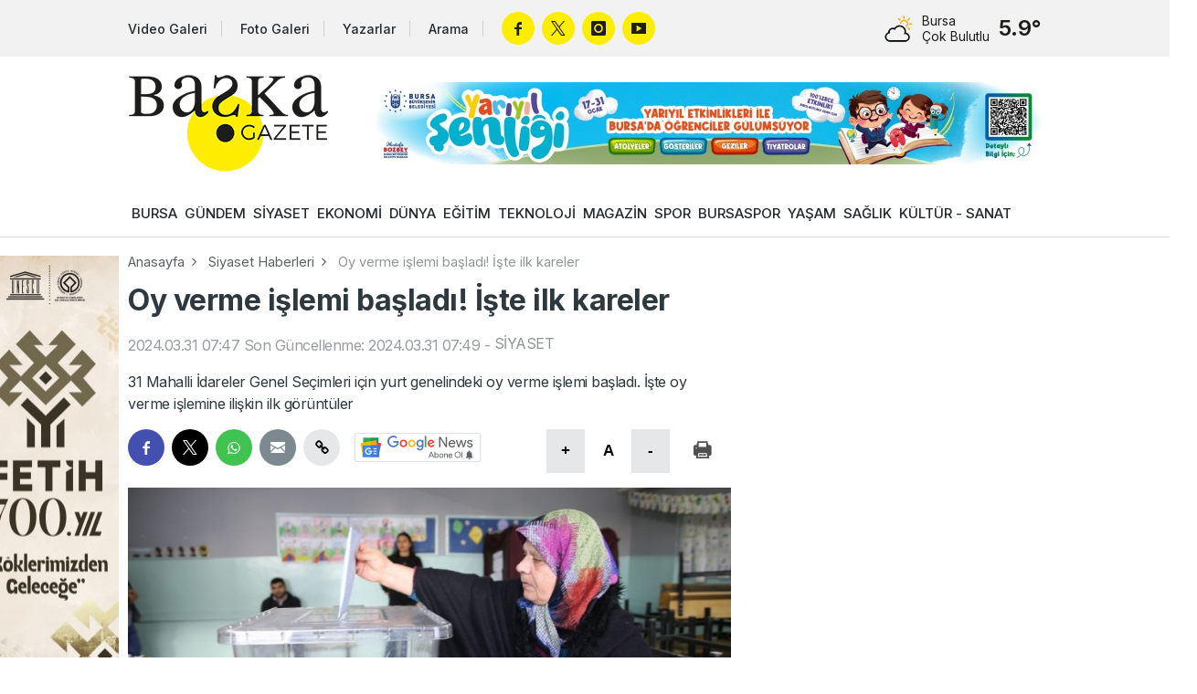

--- FILE ---
content_type: text/html; charset=utf-8
request_url: https://www.baskagazete.com/haber/oy-verme-islemi-basladi-iste-ilk-kareler-104265.html
body_size: 8954
content:
<!DOCTYPE html>
<html lang="tr">
<head>
<meta charset="utf-8">
<title>Oy verme işlemi başladı! İşte ilk kareler - Siyaset Haberleri - Başka Gazete</title>
<meta name="description" content="31 Mahalli İdareler Genel Seçimleri için yurt genelindeki oy verme işlemi başladı. İşte oy verme işlemine ilişkin ilk görüntüler" />
<meta property="og:type" content="article" />
<meta property="og:title" content="Oy verme işlemi başladı! İşte ilk kareler" />
<meta property="og:description" content="31 Mahalli İdareler Genel Seçimleri için yurt genelindeki oy verme işlemi başladı. İşte oy verme işlemine ilişkin ilk görüntüler" />
<meta property="og:image" content="https://cdn.baskagazete.com/haber/2024/03/31/104265-oy-verme-islemi-basladi-iste-ilk-kareler-6608eb36b8576.jpg" />
<meta property="og:image:type" content="image/jpeg" />
<meta property="og:image:width" content="900" />
<meta property="og:image:height" content="495" />
<meta property="og:image:alt" content="Oy verme işlemi başladı! İşte ilk kareler" />
<meta property="og:url" content="https://www.baskagazete.com/haber/oy-verme-islemi-basladi-iste-ilk-kareler-104265.html" />
<meta property="og:site_name" content="Başka Gazete" />
<meta name="twitter:card" content="summary_large_image" />
<meta name="twitter:url" content="https://www.baskagazete.com/haber/oy-verme-islemi-basladi-iste-ilk-kareler-104265.html" />
<meta name="twitter:domain" content="https://www.baskagazete.com/" />
<meta name="twitter:site" content="baskagazetecom" />
<meta name="twitter:title" content="Oy verme işlemi başladı! İşte ilk kareler" />
<meta name="twitter:description" content="31 Mahalli İdareler Genel Seçimleri için yurt genelindeki oy verme işlemi başladı. İşte oy verme işlemine ilişkin ilk görüntüler" />
<meta name="twitter:image:src" content="https://cdn.baskagazete.com/haber/2024/03/31/104265-oy-verme-islemi-basladi-iste-ilk-kareler-6608eb36b8576.jpg" />
<meta http-equiv="refresh" content="300" />
<link rel="canonical" href="https://www.baskagazete.com/haber/oy-verme-islemi-basladi-iste-ilk-kareler-104265.html" />
<link rel="amphtml" href="https://m.baskagazete.com/haber/amp-oy-verme-islemi-basladi-iste-ilk-kareler-104265.html" />

<link rel="shortcut icon" type="image/x-icon" href="/images/favicon.png" />


<script src="/assets/js/plugins.js?1768949393"></script>
<script src="/assets/js/re.js?1768949393"></script>

<link href="https://fonts.googleapis.com/css2?family=Inter:wght@400;500;600;700&display=swap" rel="stylesheet">
<link rel="stylesheet" href="/assets/css/re.css?1768949393" type="text/css" media="screen" />

<script async src="https://www.googletagmanager.com/gtag/js?id=G-8FRGY35ENG"></script>
<script>window.dataLayer = window.dataLayer || []; function gtag(){dataLayer.push(arguments);} gtag('js', new Date()); gtag('config', 'G-8FRGY35ENG');</script><link rel="stylesheet" href="/assets/css/news-detail.css?1768949393" type="text/css" media="screen" />
<link rel="stylesheet" href="/assets/css/yorumlar.css?1768949393" type="text/css" media="screen" />
<link rel="stylesheet" href="/assets/fontello/css/fontello.css" type="text/css" media="screen" />
<script src="/assets/js/yorumlar.js?1768949393"></script>
<script type="application/ld+json">{"@context":"https://schema.org","@type":"WebSite","url":"https://www.baskagazete.com"}</script>
<script type="application/ld+json">{"@context":"https://schema.org","@type":"NewsMediaOrganization","url":"https://www.baskagazete.com","name":"Başka Gazete","logo":"https://www.baskagazete.com/images/logo.png","sameAs":["https://www.facebook.com/baskagzt/","https://x.com/baskagazetecom","https://www.youtube.com/@baskagazete","https://www.instagram.com/baskagazeteyiz/"]}</script>
<script type="application/ld+json">{"@context":"https://schema.org","@type":"NewsArticle","headline":"Oy verme işlemi başladı! İşte ilk kareler","articleSection":"SİYASET","dateCreated":"2024-03-31T07:47:17+03:00","datePublished":"2024-03-31T07:47:17+03:00","dateModified":"2024-03-31T07:47:17+03:00","wordCount":417,"genre":"news","mainEntityOfPage":{"@type":"WebPage","@id":"https://www.baskagazete.com/haber/oy-verme-islemi-basladi-iste-ilk-kareler-104265.html"},"articleBody":"Türkiye seçime gidiyor. 34 siyasi partinin katılacağı seçimde, 61 milyon 441 bin 882 seçmen oy kullanacak. Doğu'daki 32 ilde oy kullanma işlemi saat 07.00'de başladı. Bu illerde yaşayan vatandaşlar saat 16'ya kadar oylarını kullanabilecek. Diğer illerde oy verme saatleri 08.00-17.00 olacak.\r\n\r\n\r\n\r\nYüksek Seçim Kurulu (YSK) kararına göre, Adıyaman, Ağrı, Artvin, Bingöl, Bitlis, Diyarbakır, Elazığ, Erzincan, Erzurum, Gaziantep, Giresun, Gümüşhane, Hakkari, Kars, Malatya, Kahramanmaraş, Mardin, Muş, Ordu, Rize, Siirt, Sivas, Trabzon, Tunceli, Şanlıurfa, Van, Bayburt, Batman, Şırnak, Ardahan, Iğdır ve Kilis'te ve bu illerde bulunan ceza infaz kurumlarında oy verme işlemi başladı.\r\n\r\nBu illerde oy verme işlemleri saat 16.00'da tamamlanacak. Diğer illerde oy verme saatleri 08.00-17.00 olacak.\r\n\r\n\r\n\r\nKayıtlı 61 milyon 441 bin 882 seçmenin bulunduğu seçimde, 1 milyon 32 bin 610 genç ilk kez oy verecek. 34 siyasi partinin adayının yarışacağı seçimlerde, ülke genelinde, 206 bin 845 sandık kuruldu, yaklaşık bin de seyyar sandık oluşturuldu.\r\n\r\n81 il, 973 ilçe ve 390 belde belediye başkanı ile 50 bin 336 muhtarın belirleneceği seçimlerde, il genel meclisi üyeliği, belediye meclis üyeliği seçimleri de yapılacak.\r\n\r\n\r\n\r\nSeçimlere 34 siyasi parti katılıyor. Partilerin oy pusulasındaki sıralaması şöyle:\r\n\r\nAK Parti 1, İYİ Parti 2, Sol Parti 3, Büyük Birlik Partisi 4, Memleket Partisi 5, Anavatan Partisi 6, Demokratik Sol Parti 7, Yeniden Refah Partisi 8, Halkların Eşitlik ve Demokrasi Partisi (DEM Parti) 9, Türkiye Komünist Partisi 10, Anadolu Birliği Partisi 11, Zafer Partisi 12, Halkın Kurtuluş Partisi 13, Türkiye Komünist Hareketi 14, Bağımsız Türkiye Partisi 15, Gelecek Partisi 16, Yeni Türkiye Partisi 17, CHP 18, Emek Partisi 19, HÜDA PAR 20, Hak ve Özgürlükler Partisi 21, Ocak Partisi 22, Adalet Birlik Partisi 23, Demokrat Parti 24, Güç Birliği Partisi 25, Millet Partisi 26, Milli Yol Partisi 27, Adalet Partisi 28, Aydınlık Demokrasi Partisi 29, MHP 30, Türkiye İşçi Partisi 31, Demokrasi ve Atılım Partisi 32, Saadet Partisi 33, Vatan Partisi 34.\r\n\r\n\r\n\r\nPusulalar tek zarfa\r\n\r\nBir seçmen, hangi seçim çevresinin seçmeni ise ancak o seçim çevresinde yapılan seçimler için oy kullanabilecek.\r\n\r\nAdana, Ankara, Antalya, Aydın, Balıkesir, Bursa, Denizli, Diyarbakır, Erzurum, Eskişehir, Gaziantep, Hatay, İstanbul, İzmir, Kahramanmaraş, Kayseri, Kocaeli, Konya, Malatya, Manisa, Mardin, Mersin, Muğla, Ordu, Sakarya, Samsun, Şanlıurfa, Tekirdağ, Trabzon ve Van'daki seçmenler, \"büyükşehir belediye başkanı\", \"belediye başkanı\", \"belediye meclis üyeliği\" ile \"muhtarlık ve ihtiyar heyeti\" için oy verecek.\r\n\r\n","description":"31 Mahalli İdareler Genel Seçimleri için yurt genelindeki oy verme işlemi başladı. İşte oy verme işlemine ilişkin ilk görüntüler","inLanguage":"tr-TR","image":{"@type":"ImageObject","url":"https://cdn.baskagazete.com/haber/2024/03/31/104265-oy-verme-islemi-basladi-iste-ilk-kareler-6608eb36b8576.jpg","width":"900","height":"495","caption":"Oy verme işlemi başladı! İşte ilk kareler"},"publishingPrinciples":"https://www.baskagazete.com/gizlilik-politikamiz.html","isFamilyFriendly":"http://schema.org/True","isAccessibleForFree":"http://schema.org/True","publisher":{"@type":"Organization","name":"Başka Gazete","logo":"https://www.baskagazete.com/images/logo.png"}}</script>
</head>
<body class="white">
    
    <script>RE.imp("https://www.baskagazete.com/imp/haber-104265.js");</script>
    
    <script>RE.detectmobilebrowser();</script>
<div class="header ">
    <div class="top">
        <div class="container">
            <div class="colgroup col-middle">
                <div class="col-hd-9 col-lg-9">
                        <a href="/video/" class="link tv">Video Galeri</a>
                        <a href="/galeri/" class="link gallery">Foto Galeri</a> 
                        <a href="/yazarlar/" class="link writers">Yazarlar</a>
                        <a href="/arama/" class="link search">Arama</a>
                        <div class="socials">
                            <a href="https://www.facebook.com/baskagzt/" target="_blank" rel="nofollow" class="facebook"></a>                            <a href="https://x.com/baskagazetecom/" target="_blank" rel="nofollow" class="twitter"></a>                            <a href="https://www.instagram.com/baskagazeteyiz/" target="_blank" rel="nofollow" class="instagram"></a>                            <a href="https://www.youtube.com/@baskagazete" target="_blank" rel="nofollow" class="youtube"></a>                        </div>
                </div>
                <div class="col-hd-3 col-lg-3">
                    <div class="weather-forecast">
                        <div class="table middle">
                            <div class="table-cell nowrap">
                                <div class="wu wu-mostlycloudy"></div>
                            </div>
                            <div class="table-cell">
                                <h6>Bursa</h6>
                                <h5>Çok Bulutlu</h5>
                            </div>
                            <div class="table-cell nowrap">
                                <span>5.9°</span>
                            </div>
                        </div>
                    </div>
                </div>
            </div>
        </div>
    </div>
    <div class="container scope">
        <div class="table middle">
            <div class="table-cell">
                <a href="/" class="ml" title="Başka Gazete"><img src="/images/logo.png" alt="Başka Gazete" /></a>
            </div>
            <div class="table-cell nowrap">
                <ins data-ad-zoneid="2"></ins>
            </div>
        </div>
    </div>
    <nav>
        <div class="container">
                             <a class=" " href="/bursa">BURSA</a>
                            <a class=" " href="/gundem">GÜNDEM</a>
                            <a class=" " href="/siyaset">SİYASET</a>
                            <a class=" " href="/ekonomi">EKONOMİ</a>
                            <a class=" " href="/dunya">DÜNYA</a>
                            <a class=" " href="/egitim">EĞİTİM</a>
                            <a class=" " href="/teknoloji">TEKNOLOJİ</a>
                            <a class=" " href="/magazin">MAGAZİN</a>
                            <a class=" " href="/spor">SPOR</a>
                            <a class=" " href="/bursaspor">BURSASPOR</a>
                            <a class=" " href="/yasam">YAŞAM</a>
                            <a class=" " href="/saglik">SAĞLIK</a>
                            <a class=" " href="/kultur-sanat">KÜLTÜR - SANAT</a>
                    </div>
    </nav>
</div>
    <div class="container">
             
            
             <div id="haber-container">
             
             <div class="infinite-item" data-id="104265" data-modul="1" data-category-id="1019">
             
                 <div class="advertisement" id="pageskinsol" style="left: -185px; margin-top: 20px;">
    <div>
        <ins data-ad-zoneid="3"></ins>
    </div>
    <div style="margin-top: 10px;">
        <ins data-ad-zoneid="4"></ins>
    </div>
    <div style="margin-top: 10px;">
        
        <ins data-ad-zoneid="5"></ins>
    </div>
    <div style="margin-top: 10px;">
        <ins data-ad-zoneid="6"></ins>
    </div>
</div>


<div class="advertisement" id="pageskinsag" style="right: -185px; margin-top: 20px;">
    <div>
        <ins data-ad-zoneid="7"></ins>
    </div>
    <div style="margin-top: 10px;">
        <ins data-ad-zoneid="8"></ins>
    </div>
    <div style="margin-top: 10px;">
        <ins data-ad-zoneid="9"></ins>
    </div>
    <div style="margin-top: 10px;">
        <ins data-ad-zoneid="10"></ins>
    </div>
</div>
                 
                            <div class="breadcrumb">
                                    <a href="/">Anasayfa</a>
                                    <a href="/siyaset">Siyaset Haberleri</a>
                                    <a href="/haber/oy-verme-islemi-basladi-iste-ilk-kareler-104265.html">Oy verme işlemi başladı! İşte ilk kareler</a>
                            </div>
            
            
                            <div class="colgroup">
                                         <div class="sol-icerik col-hd-8 col-lg-8">






                                                 <div class="card">
                                                         <div class="description">
                                                                 <h2 class="title news-title">Oy verme işlemi başladı! İşte ilk kareler</h2>
                                                                 <p style="opacity: 0.5" class="news-time">
                                                                         <span>2024.03.31 07:47</span>
                                                                         <span>Son Güncellenme: 2024.03.31 07:49</span>
                                                                         <span>-</span>
                                                                         <a href="/siyaset">SİYASET</a>
                                                                 </p>
                                                                 <p class="news-subtitle">31 Mahalli İdareler Genel Seçimleri için yurt genelindeki oy verme işlemi başladı. İşte oy verme işlemine ilişkin ilk görüntüler</p>
                                                                 <div class="inverse">
                                                                         <div class="tools">
                                                                                 <div class="table">
                                                                                         <div class="table-cell nosize">
                                                                                                 <div class="socials">
                                                                                                        <a href="javascript:void(0);" onclick="RE.share('fb');" class="facebook"></a>
                                                                                                        <a href="javascript:void(0);" onclick="RE.share('tw');" class="twitter"></a>
                                                                                                        <a href="javascript:void(0);" onclick="RE.share('wa');" class="whatsapp"></a>
                                                                                                        <a href="javascript:void(0);" onclick="RE.share('em');" class="email"></a>
                                                                                                        <a href="javascript:void(0);" onclick="RE.share('copy');" class="copy"></a>
                                                                                                 </div>

                                                                                                                                                                                                       <a href="https://news.google.com/publications/CAAqKggKIiRDQklTRlFnTWFoRUtEMkpoYzJ0aFoyRjZaWFJsTG1OdmJTZ0FQAQ?ceid=TR:tr&oc=3" target="_blank" style="margin-top: 10px; margin-left: 10px;" >
                                                                                                         <img src="/assets/images/google-news-subscribe-white.svg" width="140" height="32" alt="" />
                                                                                                     </a>
                                                                                                 
                                                                                                                                                                                          </div>
                                                                                         <div class="table-cell nowrap nosize">

                                                                                                 <button onclick="RE.fontarti();" class="link enlarge">+</button>
                                                                                                 <button onclick="RE.fontdefault();" class="link text">A</button>
                                                                                                 <button onclick="RE.fonteksi();" class="link minimize">-</button>

                                                                                                 <button onclick="RE.haberyazdir(104265);" class="link print"></button>
                                                                                         </div>
                                                                                 </div>
                                                                         </div>

                                                                         <img src="https://cdn.baskagazete.com/haber/2024/03/31/104265-oy-verme-islemi-basladi-iste-ilk-kareler-6608eb36b8576.jpg" class="news-image" width="780" alt="Oy verme işlemi başladı! İşte ilk kareler">

                                                                                                                                          </div>



                                                                 <div class="news-text">
                                                                     <p><strong>Türkiye seçime gidiyor</strong>. 34 siyasi partinin katılacağı seçimde, 61 milyon 441 bin 882 seçmen oy kullanacak. Doğu'daki 32 ilde oy kullanma işlemi saat 07.00'de başladı. Bu illerde yaşayan vatandaşlar saat 16'ya kadar oylarını kullanabilecek. Diğer illerde<strong> oy verme</strong> saatleri 08.00-17.00 olacak.</p>

<p><img src="https://cdn.baskagazete.com/haber/2024/03/31/104265-6608eb536d9f5.jpg" style="max-width:680px;height:auto;" /></p>

<p>Yüksek Seçim Kurulu (<strong>YSK</strong>) kararına göre, Adıyaman, Ağrı, Artvin, Bingöl, Bitlis, Diyarbakır, Elazığ, Erzincan, Erzurum, Gaziantep, Giresun, Gümüşhane, Hakkari, Kars, Malatya, Kahramanmaraş, Mardin, Muş, Ordu, Rize, Siirt, Sivas, Trabzon, Tunceli, Şanlıurfa, Van, Bayburt, Batman, Şırnak, Ardahan, Iğdır ve Kilis'te ve bu illerde bulunan ceza infaz kurumlarında oy verme işlemi başladı.</p>

<p>Bu illerde oy verme işlemleri saat 16.00'da tamamlanacak. Diğer illerde oy verme saatleri 08.00-17.00 olacak.</p>

<p><img src="https://cdn.baskagazete.com/haber/2024/03/31/104265-6608eb4eb9d9b.jpg" style="max-width:680px;height:auto;" /></p>

<p><strong>Kayıtlı </strong>61 milyon 441 bin 882 seçmenin bulunduğu seçimde, 1 milyon 32 bin 610 genç ilk kez oy verecek. 34 siyasi partinin adayının yarışacağı seçimlerde, ülke genelinde, 206 bin 845 sandık kuruldu, yaklaşık bin de seyyar sandık oluşturuldu.</p>

<p>81 il, 973 ilçe ve 390 belde belediye başkanı ile 50 bin 336 muhtarın belirleneceği seçimlerde, il genel meclisi üyeliği, belediye meclis üyeliği seçimleri de yapılacak.</p>

<p><img src="https://cdn.baskagazete.com/haber/2024/03/31/104265-6608eb4b190c3.jpg" style="max-width:680px;height:auto;" /></p>

<p>Seçimlere 34 siyasi parti katılıyor. Partilerin oy pusulasındaki sıralaması şöyle:</p>

<p>AK Parti 1, İYİ Parti 2, Sol Parti 3, Büyük Birlik Partisi 4, Memleket Partisi 5, Anavatan Partisi 6, Demokratik Sol Parti 7, Yeniden Refah Partisi 8, Halkların Eşitlik ve Demokrasi Partisi (DEM Parti) 9, Türkiye Komünist Partisi 10, Anadolu Birliği Partisi 11, Zafer Partisi 12, Halkın Kurtuluş Partisi 13, Türkiye Komünist Hareketi 14, Bağımsız Türkiye Partisi 15, Gelecek Partisi 16, Yeni Türkiye Partisi 17, CHP 18, Emek Partisi 19, HÜDA PAR 20, Hak ve Özgürlükler Partisi 21, Ocak Partisi 22, Adalet Birlik Partisi 23, Demokrat Parti 24, Güç Birliği Partisi 25, Millet Partisi 26, Milli Yol Partisi 27, Adalet Partisi 28, Aydınlık Demokrasi Partisi 29, MHP 30, Türkiye İşçi Partisi 31, Demokrasi ve Atılım Partisi 32, Saadet Partisi 33, Vatan Partisi 34.</p>

<p><img src="https://cdn.baskagazete.com/haber/2024/03/31/104265-6608eb46ed601.jpg" style="max-width:680px;height:auto;" /></p>

<p><strong>Pusulalar tek zarfa</strong></p>

<p>Bir seçmen, hangi seçim çevresinin seçmeni ise ancak o seçim çevresinde yapılan seçimler için oy kullanabilecek.</p>

<p>Adana, Ankara, Antalya, Aydın, Balıkesir, Bursa, Denizli, Diyarbakır, Erzurum, Eskişehir, Gaziantep, Hatay, İstanbul, İzmir, Kahramanmaraş, Kayseri, Kocaeli, Konya, Malatya, Manisa, Mardin, Mersin, Muğla, Ordu, Sakarya, Samsun, Şanlıurfa, Tekirdağ, Trabzon ve Van'daki seçmenler, "büyükşehir belediye başkanı", "belediye başkanı", "belediye meclis üyeliği" ile "muhtarlık ve ihtiyar heyeti" için oy verecek.</p>

<p><img src="https://cdn.baskagazete.com/haber/2024/03/31/104265-6608eb429d7fd.jpg" style="max-width:680px;height:auto;" /></p>

                                                                                                                                      </div>

                                                                 
                                                                     <script>
                                                                        (function() {
                                                                             const currentDomain = window.location.hostname.split('.').slice(-2).join('.');
                                                                             document.querySelectorAll('.news-text iframe').forEach(function(iframe) {
                                                                                 const src = iframe.getAttribute('src');
                                                                                 if (src && (src.includes(currentDomain) || src.includes('youtube.com'))) {
                                                                                     iframe.classList.add('iframe-video');
                                                                                 }
                                                                             });
                                                                         })();
                                                                     </script>
                                                                 
                                                                 <div class="inverse">
                                                                         <div class="tools">
                                                                                 <div class="table">
                                                                                         <div class="table-cell nosize">
                                                                                                 <div class="socials">
                                                                                                        <a href="javascript:void(0);" onclick="RE.share('fb');" class="facebook"></a>
                                                                                                        <a href="javascript:void(0);" onclick="RE.share('tw');" class="twitter"></a>
                                                                                                        <a href="javascript:void(0);" onclick="RE.share('wa');" class="whatsapp"></a>
                                                                                                        <a href="javascript:void(0);" onclick="RE.share('em');" class="email"></a>
                                                                                                        <a href="javascript:void(0);" onclick="RE.share('copy');" class="copy"></a>
                                                                                                 </div>
                                                                                                                                                                                                       <a href="https://news.google.com/publications/CAAqKggKIiRDQklTRlFnTWFoRUtEMkpoYzJ0aFoyRjZaWFJsTG1OdmJTZ0FQAQ?ceid=TR:tr&oc=3" target="_blank" style="margin-top: 10px; margin-left: 10px;" >
                                                                                                         <img src="/assets/images/google-news-subscribe-white.svg" width="140" height="32" alt="" />
                                                                                                     </a>
                                                                                                                                                                                          </div>
                                                                                         <div class="table-cell nowrap nosize">
                                                                                                 <button onclick="RE.fontarti();" class="link enlarge">+</button>
                                                                                                 <button onclick="RE.fontdefault();" class="link text">A</button>
                                                                                                 <button onclick="RE.fonteksi();" class="link minimize">-</button>
                                                                                                 <button onclick="RE.haberyazdir(104265);" class="link print"></button>
                                                                                         </div>
                                                                                 </div>
                                                                         </div>

                                                                 </div>

                                                         </div>



                                                 </div>


                                                                                                      <div class="card row">
                                                         <section id="yorumlar_1_104265" class="yorumlar" data-id="104265" data-modul="1"></section>


                                                     </div>
                                                 




                                                 <div class="card row">
                                                         <div class="title-row black-text orange-round">
                                                                 <h6>İLGİLİNİZİ ÇEKECEK HABERLER</h6>
                                                                 <div>
                                                                         <span></span>
                                                                         <span></span>
                                                                         <span></span>
                                                                 </div>
                                                         </div>
                                                         <div class="colgroup col-hd-6 col-lg-6">
                                                                 
                                                                                                                                              <div class="">
                                                                             <a href="/haber/bakan-tunc-acikladi-turk-bayragina-yonelik-saldirida-14-kisi-gozaltinda-216641.html" title="Bakan Tunç açıkladı: Türk bayrağına yönelik saldırıda 14 kişi gözaltında!" class="news-card style-5">
                                                                                                                                                                            <img src="https://cdn.baskagazete.com/th/haber/20260121/380x209/216641-sinir-hattinda-turk-bayragina-provokatif-saldiri-14-kisi-gozaltinda-697099e10ade3.webp" width="100%" alt="" />
                                                                                                                                                                      <div class="caption">
                                                                                       <h6>Bakan Tunç açıkladı: Türk bayrağına yönelik saldırıda 14 kişi gözaltında!</h6>
                                                                                   </div>
                                                                           </a>
                                                                         </div>
                                                                                                                                              <div class="">
                                                                             <a href="/haber/buu-muhendislik-fakultesinde-yeni-donem-216645.html" title="BUÜ Mühendislik Fakültesinde yeni dönem" class="news-card style-5">
                                                                                                                                                                            <img src="https://cdn.baskagazete.com/th/haber/20260121/380x209/216645-buu-muhendislik-fakultesinde-yeni-donem-6970a4705e7dd.webp" width="100%" alt="" />
                                                                                                                                                                      <div class="caption">
                                                                                       <h6>BUÜ Mühendislik Fakültesinde yeni dönem</h6>
                                                                                   </div>
                                                                           </a>
                                                                         </div>
                                                                                                                                              <div class="">
                                                                             <a href="/haber/bursa-nin-fethi-minyatur-yarismasi-na-basvurular-devam-ediyor-216644.html" title="Bursa&#039;nın Fethi Minyatür Yarışması&#039;na başvurular devam ediyor" class="news-card style-5">
                                                                                                                                                                            <img src="https://cdn.baskagazete.com/th/haber/20260121/380x209/216644-bursa-nin-fethi-minyatur-yarismasi-na-basvurular-devam-ediyor-69709e7c2a9fb.webp" width="100%" alt="" />
                                                                                                                                                                      <div class="caption">
                                                                                       <h6>Bursa'nın Fethi Minyatür Yarışması'na başvurular devam ediyor</h6>
                                                                                   </div>
                                                                           </a>
                                                                         </div>
                                                                                                                                              <div class="">
                                                                             <a href="/haber/mhp-lideri-devlet-bahceli-turk-bayraginin-indirilmesinden-sorumlu-dem-parti-dir-216646.html" title="MHP lideri Devlet Bahçeli: Türk Bayrağının indirilmesinden sorumlu DEM Parti&#039;dir" class="news-card style-5">
                                                                                                                                                                            <img src="https://cdn.baskagazete.com/th/haber/20260121/380x209/216646-mhp-lideri-devlet-bahceli-turk-bayraginin-indirilmesinden-sorumlu-dem-parti-dir-6970a5271fe3f.webp" width="100%" alt="" />
                                                                                                                                                                      <div class="caption">
                                                                                       <h6>MHP lideri Devlet Bahçeli: Türk Bayrağının indirilmesinden sorumlu DEM Parti'dir</h6>
                                                                                   </div>
                                                                           </a>
                                                                         </div>
                                                                                                                                              <div class="infinytdel">
                                                                             <a href="/haber/cumhurbaskani-erdogan-bayragimiza-uzanan-kirli-elleri-bulup-hesap-soracagiz-216642.html" title="Cumhurbaşkanı Erdoğan: Bayrağımıza uzanan kirli elleri bulup, hesap soracağız" class="news-card style-5">
                                                                                                                                                                            <img src="https://cdn.baskagazete.com/th/haber/20260121/380x209/216642-cumhurbaskani-erdogan-dan-onemli-aciklamalar-69709c4def2f9.webp" width="100%" alt="" />
                                                                                                                                                                      <div class="caption">
                                                                                       <h6>Cumhurbaşkanı Erdoğan: Bayrağımıza uzanan kirli elleri bulup, hesap soracağız</h6>
                                                                                   </div>
                                                                           </a>
                                                                         </div>
                                                                                                                                              <div class="infinytdel">
                                                                             <a href="/haber/bursa-da-huzur-operasyonunda-4-bin-207-kisi-sorgulandi-216643.html" title="Bursa&#039;da huzur operasyonunda, 4 bin 207 kişi sorgulandı" class="news-card style-5">
                                                                                                                                                                            <img src="https://cdn.baskagazete.com/th/haber/20260121/380x209/216643-bursa-da-huzur-operasyonunda-4-bin-207-kisi-sorgulandi-69709bb80a1f3.webp" width="100%" alt="" />
                                                                                                                                                                      <div class="caption">
                                                                                       <h6>Bursa'da huzur operasyonunda, 4 bin 207 kişi sorgulandı</h6>
                                                                                   </div>
                                                                           </a>
                                                                         </div>
                                                                                                                                      
                                                                     

                                                         </div>
                                                 </div>







                                         </div>
                                         <div class="sag-sidebar col-hd-4 col-lg-4">


                                             <div class="card padding-2 ads" style="text-align: center;">
                                                <ins data-ad-zoneid="11"></ins>
                                             </div>
                                             <div class="card padding-2 ads" style="text-align: center;">
                                                <ins data-ad-zoneid="12"></ins>
                                             </div>

                                             <div class="card padding-2 ads" style="text-align: center;">
                                                 <ins data-ad-zoneid="13"></ins>
                                              </div>
                                              <div class="card padding-2 ads" style="text-align: center;">
                                                 <ins data-ad-zoneid="14"></ins>
                                              </div>

                                             
                                             
                                                 

    <a href="/haber/kumar-bagimliligi-15-yasin-altina-dustu-199406.html" class="news-card style-6" >

        <img src="https://cdn.baskagazete.com/manset/46263-69525eecca132.webp" alt="Kumar bağımlılığı 15 yaşın altına düştü"   />

                    <div class="caption">
                <h6>Kumar bağımlılığı 15 yaşın altına düştü</h6>
            </div>
        
    </a>
    


    <a href="/haber/italya-da-kopek-sahiplerinden-vergi-alinacak-199480.html" class="news-card style-6" >

        <img src="https://cdn.baskagazete.com/manset/46286-69525ea76a841.webp" alt="Köpek sahiplerinden vergi alınacak"   />

                    <div class="caption">
                <h6>Köpek sahiplerinden vergi alınacak</h6>
            </div>
        
    </a>
    


    <a href="/haber/bilim-insanlari-evrenin-en-saf-yildizini-kesfetti-201264.html" class="news-card style-6" >

        <img src="https://cdn.baskagazete.com/manset/46762-69525e58b0d59.webp" alt="Evrendeki en &quot;saf&quot; yıldız keşfedildi"   />

                    <div class="caption">
                <h6>Evrendeki en "saf" yıldız keşfedildi</h6>
            </div>
        
    </a>
    
                                             


                                            <div class="card row infinytdel">
                                                    <div class="title-row black-text orange-round">
                                                            <h6>EN ÇOK OKUNAN HABERLER</h6>
                                                            <div>
                                                                    <span></span>
                                                                    <span></span>
                                                                    <span></span>
                                                            </div>
                                                    </div>
                                                    <div class="most-read-stories">
                                                                                                                            <a href="bursa-da-molotoflu-saldiri-kamerada-suc-orgutu-uyeleri-ozel-harek-t-baskiniyla-yakalandi-216606.html" title="Bursa&#039;da molotoflu saldırı kamerada, ...">Bursa'da molotoflu saldırı kamerada, ...</a>
                                                                                                                            <a href="bursa-is-dunyasinin-aci-kaybi-216613.html" title="Bursa iş dünyasının acı kaybı">Bursa iş dünyasının acı kaybı</a>
                                                                                                                            <a href="bursa-trafigine-nester-baskan-bozbey-den-kavsak-kopru-ve-bulvar-hamlesi-216629.html" title="Bursa trafiğine neşter! Başkan Bozbey...">Bursa trafiğine neşter! Başkan Bozbey...</a>
                                                                                                                            <a href="cumhurbaskani-erdogan-ve-donald-trump-tan-kritik-gorusme-216593.html" title="Cumhurbaşkanı Erdoğan ve Donald Trump...">Cumhurbaşkanı Erdoğan ve Donald Trump...</a>
                                                                                                                            <a href="ezgi-eyuboglu-ndan-uyusturucu-aciklamasi-ilgi-cekmek-icin-benim-evimden-cikmis-gibi-yansittilar-216591.html" title="Ezgi Eyüboğlu&#039;ndan &quot;uyuşturucu&quot; açıkl...">Ezgi Eyüboğlu'ndan "uyuşturucu" açıkl...</a>
                                                                                                                            <a href="guardiola-dan-galatasaray-aciklamasi-o-mac-oncesinde-216590.html" title="Guardiola&#039;dan Galatasaray açıklaması:...">Guardiola'dan Galatasaray açıklaması:...</a>
                                                                                                                            <a href="futbol-kuluplerinden-turk-bayragina-saldiriya-tepki-216588.html" title="Futbol kulüplerinden Türk bayrağına s...">Futbol kulüplerinden Türk bayrağına s...</a>
                                                                                                                            <a href="tcmb-papara-nin-faaliyet-izninin-iptaline-iliskin-kararini-kaldirdi-216586.html" title="TCMB, Papara&#039;nın faaliyet izninin ipt...">TCMB, Papara'nın faaliyet izninin ipt...</a>
                                                                                                                            <a href="bayrampasa-belediyesi-ne-yeni-operasyon-13-gozalti-karari-216604.html" title="Bayrampaşa Belediyesi&#039;ne yeni operasy...">Bayrampaşa Belediyesi'ne yeni operasy...</a>
                                                                                                                            <a href="9-ilde-suc-orgutlerine-yonelik-operasyonda-89-supheli-yakalandi-216600.html" title="9 ilde suç örgütlerine yönelik operas...">9 ilde suç örgütlerine yönelik operas...</a>
                                                                                                                            <a href="trump-suriye-deki-siyasi-surec-konusunda-sara-ya-guvendigini-vurguladi-216592.html" title="Trump, Suriye&#039;deki siyasi süreç konus...">Trump, Suriye'deki siyasi süreç konus...</a>
                                                                                                                            <a href="kartalkaya-faciasinda-kaybedilen-canlar-icin-anma-toreni-duzenlendi-216595.html" title="Kartalkaya faciasında kaybedilen canl...">Kartalkaya faciasında kaybedilen canl...</a>
                                                                                                                            <a href="ilham-aliyev-ve-hacaturyan-vahagn-davos-ta-baris-mesajlari-verdi-216580.html" title="İlham Aliyev ve Haçaturyan, Vahagn Da...">İlham Aliyev ve Haçaturyan, Vahagn Da...</a>
                                                                                                                            <a href="netflix-in-geliri-2025-in-son-ceyreginde-artis-gosterdi-216589.html" title="Netflix&#039;in geliri 2025&#039;in son çeyreği...">Netflix'in geliri 2025'in son çeyreği...</a>
                                                                                                                            <a href="iran-daki-olaylarda-olenlerin-sayisi-4-bin-519-a-yukseldi-216594.html" title="İran&#039;daki olaylarda ölenlerin sayısı ...">İran'daki olaylarda ölenlerin sayısı ...</a>
                                                                                                                </div>
                                            </div>

                                         </div>
                                 </div>
	</div>
        </div>                              
                                        
                                        
        
                     
    </div>
    <div class="row">
		<div class="card footer">
			<div class="container">
				<div class="colgroup">
					<div class="col-hd-9 col-lg-9">
						<div class="colgroup">
							<div class="col-hd-3 col-lg-3">
								<div class="title-row black-text orange-round">
									<h6>Başka Gazete</h6>
									<div>
										<span></span>
										<span></span>
										<span></span>
									</div>
								</div>
								<ul>
                                                                    <li><a href="/video/" title="Video Galeri">Video Galeri</a></li>
                                                                    <li><a href="/galeri/" title="Foto Galeri">Foto Galeri</a></li>
                                                                    <li><a href="/yazarlar/" title="Yazarlar">Yazarlar</a></li>
                                                                    
								</ul>
							</div>
							<div class="col-hd-3 col-lg-3">
								<div class="title-row black-text orange-round">
									<h6>Bilgi</h6>
									<div>
										<span></span>
										<span></span>
										<span></span>
									</div>
								</div>
								<ul>
                                                                    
                                                                    
									<li>
										<a href="/gizlilik-politikamiz.html">Gizlilik Politikamız</a>
									</li>
									<li>
										<a href="/kullanim-sartnamesi.html">Kullanım Şartnamesi</a>
									</li>
									
									<li>
										<a href="/kunye.html">Künye</a>
									</li>
									<li>
										<a href="/iletisim.html">İletişim</a>
									</li>
								</ul>
							</div>
							<div class="col-hd-6 col-lg-6">
								<div class="title-row black-text orange-round">
                                                                    <h6>İletişim</h6>
                                                                    <div>
                                                                            <span></span>
                                                                            <span></span>
                                                                            <span></span>
                                                                    </div>
								</div>
								<ul>
                                                                                                                                            <li><a href="/cdn-cgi/l/email-protection#0a63666f7e637963674a686b79616b6d6b706f7e6f24696567" class="icon email"><span class="__cf_email__" data-cfemail="f1989d94859882989cb19390829a9096908b948594df929e9c">[email&#160;protected]</span></a></li>
                                                                                                                                        
                                                                                                                                            <li><a href="tel:+905161633233" class="icon phone">+90 (516) 163 32 33</a></li>
                                                                                                                                        
                                                                                                                                                                                                                        <li><a href="https://maps.app.goo.gl/FLu36CmLcVGpw4P3A" class="icon address">Cumhuriyet Mah. Yağmur (150) Sok. Çamlık Sitesi C Blok 12 C Kat: 3 Daire: 6 Nilüfer / Bursa</a></li>
                                                                                                                                                                                                                
                                                                    
                                                                                                                                            <li><a href="https://api.whatsapp.com/send?phone=+905161633233" target="_blank" class="icon whatsapp">Whatsapp Hattı: +90 (516) 163 32 33</a></li>
                                                                    								</ul>
							</div>
						</div>
					</div>
					<div class="col-hd-3 col-lg-3">
						<div class="title-row black-text orange-round">
							<h6>Diğer Platformlar</h6>
							<div>
								<span></span>
								<span></span>
								<span></span>
							</div>
						</div>
						<div class="socials">
                                                    <a href="https://www.facebook.com/baskagzt/" target="_blank" rel="nofollow" class="facebook"></a>                                                    <a href="https://x.com/baskagazetecom/" target="_blank" rel="nofollow" class="twitter"></a>                                                    <a href="https://www.instagram.com/baskagazeteyiz/" target="_blank" rel="nofollow" class="instagram"></a>                                                    <a href="https://www.youtube.com/@baskagazete" target="_blank" rel="nofollow" class="youtube"></a>                                                </div>
						<div class="row">
							<div class="table middle">
								<div class="table-cell nowrap" style="padding-right: 10px">
                                                                    <br >
                                                                        <a href="https://apps.apple.com/tr/app/ba%C5%9Fka-gazete/id6752247504" target="_blank" class="app-store"></a>                
                                                                                                                                        
                                                                     <br >
                                                                        <a href="https://play.google.com/store/apps/details?id=com.baska.gazete" target="_blank" class="google-play"></a>
                                                                    								</div>
							</div>
						</div>
					</div>
				</div>
			</div>
		</div>
	</div>

	<div class="copyright">
		<div class="container">
			<div class="colgroup col-middle">
				<div class="col-hd-3 col-lg-3">
                                    <a href="/" title="Başka Gazete">
                                        <img src="/images/logo-footer.png" alt="Başka Gazete" />
                                    </a>
				</div>
				<div class="col-hd-6 col-lg-6">
                                    <p>© Copyright 2026 Başka Gazete</p>
				</div>
				<div class="col-hd-3 col-lg-3">
                                    <div class="right">
                                        <a href="https://www.reyazilim.com/" target="_blank"><img src="/assets/images/reyazilim.png" alt="RE YAZILIM" /></a>
                                    </div>
				</div>
			</div>
		</div>
	</div>
	
          
    <script data-cfasync="false" src="/cdn-cgi/scripts/5c5dd728/cloudflare-static/email-decode.min.js"></script><script src="/ad-zones.js" async></script>
    
    <script>yorumlar.init('#yorumlar_1_104265');</script>
    <script src="/assets/js/infinite-scroll.js?1768949393"></script>
    <script>

    const infiniteScroll = new InfiniteNewsScroll({
        analytics: {
            enabled: true,
            gaId: 'G-8FRGY35ENG'
        },
        comments: {
            enabled: true,
            containerPrefix: 'yorumlar_1_',
            initFunction: 'yorumlar.init'
        },
        stickySidebarAd: {
            enabled: true,
            adCode: '<div class="ad-300x600"><ins data-ad-zoneid="30"></ins></div>',
        },
        autoPauseMedia: {
            enabled: true
        },
         onArticleChange: function(data) {
             console.log(data);
            /*const fixedTitle = document.querySelector('.haberFixed > strong');
            if (fixedTitle) {
                fixedTitle.innerHTML = data.title; // innerHTML kullan (HTML entity için)
            }*/
        },
        itemStyles: {
            paddingTop: '40px',        // '40px', '0px', vb.
            paddingBottom: '40px',     // '40px', '0px', vb.
            borderBottom: '3px solid #e0e0e0',     // '3px solid #e0e0e0', 'none', vb.
            marginBottom: '20px'      // '40px', '20px', '0px', vb.
        },
    });
    </script>
        
     
    
    
<script>(function(){function c(){var b=a.contentDocument||a.contentWindow.document;if(b){var d=b.createElement('script');d.innerHTML="window.__CF$cv$params={r:'9c1608a90dc3ae97',t:'MTc2ODk5MDM1Mg=='};var a=document.createElement('script');a.src='/cdn-cgi/challenge-platform/scripts/jsd/main.js';document.getElementsByTagName('head')[0].appendChild(a);";b.getElementsByTagName('head')[0].appendChild(d)}}if(document.body){var a=document.createElement('iframe');a.height=1;a.width=1;a.style.position='absolute';a.style.top=0;a.style.left=0;a.style.border='none';a.style.visibility='hidden';document.body.appendChild(a);if('loading'!==document.readyState)c();else if(window.addEventListener)document.addEventListener('DOMContentLoaded',c);else{var e=document.onreadystatechange||function(){};document.onreadystatechange=function(b){e(b);'loading'!==document.readyState&&(document.onreadystatechange=e,c())}}}})();</script></body>
</html>

--- FILE ---
content_type: text/html; charset=utf-8
request_url: https://www.baskagazete.com/haber/cumhurbaskani-erdogan-bayragimiza-uzanan-kirli-elleri-bulup-hesap-soracagiz-216642.html
body_size: 10587
content:
<!DOCTYPE html>
<html lang="tr">
<head>
<meta charset="utf-8">
<title>Cumhurbaşkanı Erdoğan: Bayrağımıza uzanan kirli elleri bulup, hesap soracağız - Siyaset Haberleri - Başka Gazete</title>
<meta name="description" content="Cumhurbaşkanı Recep Tayyip Erdoğan, Nusaybin&#039;deki bayrak indirme provokasyonuna sert tepki gösterdi. Cumhurbaşkanı Erdoğan, &quot;Bayrağımıza uzanan kirli elleri bulup, hesap soracağız.&quot; dedi." />
<meta property="og:type" content="article" />
<meta property="og:title" content="Cumhurbaşkanı Erdoğan: Bayrağımıza uzanan kirli elleri bulup, hesap soracağız" />
<meta property="og:description" content="Cumhurbaşkanı Recep Tayyip Erdoğan, Nusaybin&#039;deki bayrak indirme provokasyonuna sert tepki gösterdi. Cumhurbaşkanı Erdoğan, &quot;Bayrağımıza uzanan kirli elleri bulup, hesap soracağız.&quot; dedi." />
<meta property="og:image" content="https://cdn.baskagazete.com/haber/2026/01/21/216642-cumhurbaskani-erdogan-dan-onemli-aciklamalar-69709c4def2f9.webp" />
<meta property="og:image:type" content="image/jpeg" />
<meta property="og:image:width" content="900" />
<meta property="og:image:height" content="495" />
<meta property="og:image:alt" content="Cumhurbaşkanı Erdoğan: Bayrağımıza uzanan kirli elleri bulup, hesap soracağız" />
<meta property="og:url" content="https://www.baskagazete.com/haber/cumhurbaskani-erdogan-bayragimiza-uzanan-kirli-elleri-bulup-hesap-soracagiz-216642.html" />
<meta property="og:site_name" content="Başka Gazete" />
<meta name="twitter:card" content="summary_large_image" />
<meta name="twitter:url" content="https://www.baskagazete.com/haber/cumhurbaskani-erdogan-bayragimiza-uzanan-kirli-elleri-bulup-hesap-soracagiz-216642.html" />
<meta name="twitter:domain" content="https://www.baskagazete.com/" />
<meta name="twitter:site" content="baskagazetecom" />
<meta name="twitter:title" content="Cumhurbaşkanı Erdoğan: Bayrağımıza uzanan kirli elleri bulup, hesap soracağız" />
<meta name="twitter:description" content="Cumhurbaşkanı Recep Tayyip Erdoğan, Nusaybin&#039;deki bayrak indirme provokasyonuna sert tepki gösterdi. Cumhurbaşkanı Erdoğan, &quot;Bayrağımıza uzanan kirli elleri bulup, hesap soracağız.&quot; dedi." />
<meta name="twitter:image:src" content="https://cdn.baskagazete.com/haber/2026/01/21/216642-cumhurbaskani-erdogan-dan-onemli-aciklamalar-69709c4def2f9.webp" />
<meta http-equiv="refresh" content="300" />
<link rel="canonical" href="https://www.baskagazete.com/haber/cumhurbaskani-erdogan-bayragimiza-uzanan-kirli-elleri-bulup-hesap-soracagiz-216642.html" />
<link rel="amphtml" href="https://m.baskagazete.com/haber/amp-cumhurbaskani-erdogan-bayragimiza-uzanan-kirli-elleri-bulup-hesap-soracagiz-216642.html" />

<link rel="shortcut icon" type="image/x-icon" href="/images/favicon.png" />


<script src="/assets/js/plugins.js?1768949393"></script>
<script src="/assets/js/re.js?1768949393"></script>

<link href="https://fonts.googleapis.com/css2?family=Inter:wght@400;500;600;700&display=swap" rel="stylesheet">
<link rel="stylesheet" href="/assets/css/re.css?1768949393" type="text/css" media="screen" />

<script async src="https://www.googletagmanager.com/gtag/js?id=G-8FRGY35ENG"></script>
<script>window.dataLayer = window.dataLayer || []; function gtag(){dataLayer.push(arguments);} gtag('js', new Date()); gtag('config', 'G-8FRGY35ENG');</script><link rel="stylesheet" href="/assets/css/news-detail.css?1768949393" type="text/css" media="screen" />
<link rel="stylesheet" href="/assets/css/yorumlar.css?1768949393" type="text/css" media="screen" />
<link rel="stylesheet" href="/assets/fontello/css/fontello.css" type="text/css" media="screen" />
<script src="/assets/js/yorumlar.js?1768949393"></script>
<script type="application/ld+json">{"@context":"https://schema.org","@type":"WebSite","url":"https://www.baskagazete.com"}</script>
<script type="application/ld+json">{"@context":"https://schema.org","@type":"NewsMediaOrganization","url":"https://www.baskagazete.com","name":"Başka Gazete","logo":"https://www.baskagazete.com/images/logo.png","sameAs":["https://www.facebook.com/baskagzt/","https://x.com/baskagazetecom","https://www.youtube.com/@baskagazete","https://www.instagram.com/baskagazeteyiz/"]}</script>
<script type="application/ld+json">{"@context":"https://schema.org","@type":"NewsArticle","headline":"Cumhurbaşkanı Erdoğan: Bayrağımıza uzanan kirli elleri bulup, hesap soracağız","articleSection":"SİYASET","dateCreated":"2026-01-21T12:18:54+03:00","datePublished":"2026-01-21T12:18:54+03:00","dateModified":"2026-01-21T12:18:54+03:00","wordCount":1341,"genre":"news","mainEntityOfPage":{"@type":"WebPage","@id":"https://www.baskagazete.com/haber/cumhurbaskani-erdogan-bayragimiza-uzanan-kirli-elleri-bulup-hesap-soracagiz-216642.html"},"articleBody":"Cumhurbaşkanı Recep Tayyip Erdoğan, partisinin grup toplantısında gündemdeki konulara ilişkin önemli açıklamalarda bulunuyor.Cumhurbaşkanı Erdoğan konuşmasında dün Nusaybin-Kamışlı sınırında yaşanan bayrak indirme provokasyonuna sert tepki gösterdi.\"O KİRLİ ELLERİ BULUP HESAP SORACAĞIZ\"Provokasyona başvurmanın intihar anlamına geleceğini söyleyen Erdoğan, \"Terör örgütünün zorla silah altına aldığı çocuk yaştaki militanlarıyla, baskı ve şiddet uygulayarak sahaya sürdüğü sivil insanlarla dün Nusaybin-Kamışlı sınırında yaptığı gibi şanlı bayrağımıza alçakça saldırmak suretiyle burada bir netice alma imkanı kalmamıştır.\" dedi.Milli Savunma Bakanlığı ve Adalet Bakanlığı'nın provokasyona ilişkin soruşturma yürüttüğünü belirten Erdoğan, \"Bayrağımıza uzanan o kirli elleri bulacak, bunun hesabını o hainlerden mutlaka soracağız.\" şeklinde konuştu.\"SURİYE'DEKİ KÜRTLER KARDEŞİMİZ\"Suriye'de Kürtlerin geçmişte yaşadığı baskıları en iyi Türkiye'nin bildiğini ifade eden Erdoğan, \"Suriye'deki Kürtler bizim kardeşlerimizdir. Kürt kardeşlerimizin ne tür baskılara maruz kaldığını en iyi biz biliyoruz. Varlıkları tanınmıyordu, vatandaş kabul edilmiyorlardı, kendilerine kimlik dahi verilmiyordu.\" ifadelerini kullandı.TRUMP İLE TELEFON GÖRÜŞMESİABD Başkanı Donald Trump ile dün gerçekleştirdiği telefon görüşmesinin verimli geçtiğini kaydeden Erdoğan, görüşmede Suriye'nin güvenliğine katkı yapacak birçok kritik konuyu ele aldıklarını söyledi.Cumhurbaşkanı Erdoğan'ın açıklamalarından satır başları şöyle:\"- Konuşmamın hemen başında bir hususu dikkatinize getirmek istiyorum. Meclis çalışmalarımız yoğun bir tempoda devam ediyor. Bizi buraya hak ve hukukunu savunmamız için gönderen aziz milletimizin emanetine sıkı sıkıya sahip çıkıyoruz. Muhalefetin tüm uzlaşmaz, hukuk tanımaz tavırlarına rağmen sabırlı bir şekilde hareket ediyoruz.\"CHP'NİN DERDİ EMEKLİLER DEĞİL\"- CHP'nin emeklilerimizle ilgili bir derdi olmadığını çok iyi biliyoruz. Bu gerçeği milletimiz de biliyor. İşçiye maaş yerine harçlık verenlerin, kendi personeli görev yaparken keyif çatanların, yolsuzluk, israf sebebiyle belediyeleri iflasa sürükleyenlerin şov peşinde koştuklarını benim emeklim gayet iyi biliyor.\"EN DÜŞÜK EMEKLİ AYLIĞI 20 BİN LİRAYA YÜKSELECEK\"- Malum en düşük emekli aylığını 20 bin liraya çıkartan teklifimizin genel kurul görüşmeleri başladı. Sizlerin de yakın takibiyle inşallah teklifimizin yasalaşacağına inanıyorum. Teklifin yürürlüğe girmesiyle birlikte en düşük emekli aylığı 20 bin liraya yükselmiş olacak. Bu rakam göreve geldiğimizde neydi biliyor musunuz? Sadece 66 liraydı.\"EMEKLİLERİMİZİN SIKINTILARINI FARKINDAYIZ\"- Hayat pahalılığı başta olmak üzere emeklilerimizin sıkıntılarını farkındayız. 500 bin sosyal konut hamlesi gibi, konut arzını artırarak bu sorunlara çözüm üretmeye gayret ediyoruz. Emeklilerimizin taleplerine, beklentilerine, şikayetlerine hiçbir zaman kulağımızı tıkamadık. Bir kulağımız her zaman emeklilerimizde oldu. Bütçe imkanlarımız genişledikçe taleplerini yerine getirmeye çalıştık.SURİYE'DEKİ SON GELİŞMELER- Suriye'nin kuzeyi ve doğusundaki toprakları işgal eden adına SDG denilen yapı ile geçen yıl 10 Mart'ta bir mutabakat imzalandı. Bu mutabakata göre SDG silahlarını bırakacak, işgal ettiği yerleri Suriye hükümetine teslim edecekti. SDG bu entegrasyon için belirlenen takvim içinde olumlu hiçbir adım atmadı. SDG yöneticileri ile Şam yönetimi arasında yapılan müzakereler olumsuz sonuçlandı. Bunun da sebebi SDG denilen yapının sürekli el yükselten, zamana oynayan tutumuydu.- Biz bu süreçte ilgili kurumlarımız vasıtasıyla tüm taraflara gerekli telkinlerde bulunduk. Düğümün çözülmesi, krizin çatışmaya dönüşmemesi için her türlü gayreti gösterdik. Başka aktörler de devreye girdi, 10 Mart Mutabakatı'nın uygulanması için gerekli tavsiyeyi yaptı.- Türkiye olarak en başından itibaren toprak bütünlüğü korunmuş, tek bir Suriye devletinin varlığını en güçlü şekilde savunduk. Türkiye'nin güney sınırlarında ülkemizin güvenliğine tehdit oluşturacak ayrılıkçı bir yapıya rıza göstermeyeceğimizi defalarca ilan ettik. Suriye devletinin ve ordusunun tüm etnik kökenlerin yan yana yaşadığı birleşik tek bağımsız bir Suriye inşa etme mücadelesini komşuları olarak yürekten destekliyoruz.BAYRAK İNDİRME PROVOKASYONUNA TEPKİ- Provokasyonlara başvurmanın intihar anlamına geleceği çok çok açıktır. Terör örgütünün zorla silah altına aldığı çocuk yaştaki militanlarıyla, baskı ve şiddet uygulayarak sahaya sürdüğü sivil insanlarla dün Nusaybin-Kamışlı sınırında yaptığı gibi şanlı bayrağımıza alçakça saldırmak suretiyle burada bir netice alma imkanı kalmamıştır.- Dün varılan anlaşmaya uyarak silahları bırakmak ve meseleyi çözmek yegane çıkış yoludur. Bayrağımıza uzanan o kirli elleri bulacak, bunun hesabını o hainlerden mutlaka soracağız. Milli Savunma ve Adalet Bakanlıklarımız gerekli soruşturmaları başlatmıştır. İhmali veya kusuru olan kim varsa onlarla ilgili gereken yapılacaktır.\"SURİYE'DEKİ KÜRTLER KARDEŞLERİMİZDİR\"- Suriye sahasında yaşanan tüm bu gelişmeleri çok yakından takip ettik ve ediyoruz. Türkiye'ye yönelik risklerin bertaraf edilmesi, Suriye'de barışın sağlanması için hassas bir süreç yürütüyoruz. Suriye'deki Kürtler bizim kardeşlerimizdir. Kürt kardeşlerimizin ne tür baskılara maruz kaldığını en iyi biz biliyoruz. Varlıkları tanınmıyordu, vatandaş kabul edilmiyorlardı, kendilerine kimlik dahi verilmiyordu.\"TRUMP'LA VERİMLİ BİR GÖRÜŞME GERÇEKLEŞTİRDİK\"- Dün Trump'la verimli bir telefon görüşmesini gerçekleştirdik. DEAŞ'la ortak mücadele dahil Suriye'nin güvenliğine katkı yapacak birçok kritik konuyu istişare ettik. Dünkü anlaşmanın uygulanmasıyla en kısa sürede örgütün kontrolü altındaki diğer topraklar ve siviller de özgürlüklerine kavuşur, bütüncül bir Suriye böylece inşa edilmiş olur.- Suriye'deki operasyonlar bahane edilerek tamamen yalan üzerine kurulu bir propaganda ile tüm Kürtlerin kışkırtılmaya çalışıldığını görüyoruz. Türkiye'deki Kürt kardeşlerimin bu oyunlara gelmemesi gerektiğini, yapılan tahriklerin gerçek niyeti görerek, sağduyu ile davranmaları gerektiğini hatırlatıyorum. Terör örgütü ayrıdır, benim Kürt kardeşlerim ayrıdır. Kimse ister burada, ister orada olsun beni Kürt kardeşimin iradesini ipotek altına alamaz.TERÖRSÜZ TÜRKİYE SÜRECİ- Terörsüz Türkiye projemizle kardeşliği, muhabbeti, kucaklaşmayı, güvenliği ve huzuru daha da artıracak bir gaye ile hassas bir süreç yürütüyoruz. Geride bıraktığımız 15 ayda çok önemli adımlar attık. Direnç testlerini başarıyla geçerek süreci buraya kadar getirdik. Komisyon raporunu uzlaşı temelinde kaleme alıyor. Siyasete ufuk çizecek bir raporun ortaya çıkacağına inanıyorum. Cumhur İttifakı olarak ilk günkü gibi durduğumuz yerde sapasağlam duruyoruz.\"HİÇ KİMSE KARAMSAR OLMASIN\"- Hiç kimse endişeye kapılmasın, hiçbir kardeşim karamsar olmasın. Türkiye Cumhuriyeti buradayken bu devlet ayaktayken kimsenin başka hami aramasına, başka ortaklar peşinde koşmasına gerek yoktur. AK Parti varsa, Cumhur İttifakı güçlü ise biz Kürt kardeşlerimize haksızlık yapılmasına, onların zarar görmesine asla izin vermeyiz.\"","description":"Cumhurbaşkanı Recep Tayyip Erdoğan, Nusaybin'deki bayrak indirme provokasyonuna sert tepki gösterdi. Cumhurbaşkanı Erdoğan, \"Bayrağımıza uzanan kirli elleri bulup, hesap soracağız.\" dedi.","inLanguage":"tr-TR","image":{"@type":"ImageObject","url":"https://cdn.baskagazete.com/haber/2026/01/21/216642-cumhurbaskani-erdogan-dan-onemli-aciklamalar-69709c4def2f9.webp","width":"900","height":"495","caption":"Cumhurbaşkanı Erdoğan: Bayrağımıza uzanan kirli elleri bulup, hesap soracağız"},"publishingPrinciples":"https://www.baskagazete.com/gizlilik-politikamiz.html","isFamilyFriendly":"http://schema.org/True","isAccessibleForFree":"http://schema.org/True","publisher":{"@type":"Organization","name":"Başka Gazete","logo":"https://www.baskagazete.com/images/logo.png"}}</script>
</head>
<body class="white">
    
    <script>RE.imp("https://www.baskagazete.com/imp/haber-216642.js");</script>
    
    <script>RE.detectmobilebrowser();</script>
<div class="header ">
    <div class="top">
        <div class="container">
            <div class="colgroup col-middle">
                <div class="col-hd-9 col-lg-9">
                        <a href="/video/" class="link tv">Video Galeri</a>
                        <a href="/galeri/" class="link gallery">Foto Galeri</a> 
                        <a href="/yazarlar/" class="link writers">Yazarlar</a>
                        <a href="/arama/" class="link search">Arama</a>
                        <div class="socials">
                            <a href="https://www.facebook.com/baskagzt/" target="_blank" rel="nofollow" class="facebook"></a>                            <a href="https://x.com/baskagazetecom/" target="_blank" rel="nofollow" class="twitter"></a>                            <a href="https://www.instagram.com/baskagazeteyiz/" target="_blank" rel="nofollow" class="instagram"></a>                            <a href="https://www.youtube.com/@baskagazete" target="_blank" rel="nofollow" class="youtube"></a>                        </div>
                </div>
                <div class="col-hd-3 col-lg-3">
                    <div class="weather-forecast">
                        <div class="table middle">
                            <div class="table-cell nowrap">
                                <div class="wu wu-mostlycloudy"></div>
                            </div>
                            <div class="table-cell">
                                <h6>Bursa</h6>
                                <h5>Çok Bulutlu</h5>
                            </div>
                            <div class="table-cell nowrap">
                                <span>5.9°</span>
                            </div>
                        </div>
                    </div>
                </div>
            </div>
        </div>
    </div>
    <div class="container scope">
        <div class="table middle">
            <div class="table-cell">
                <a href="/" class="ml" title="Başka Gazete"><img src="/images/logo.png" alt="Başka Gazete" /></a>
            </div>
            <div class="table-cell nowrap">
                <ins data-ad-zoneid="2"></ins>
            </div>
        </div>
    </div>
    <nav>
        <div class="container">
                             <a class=" " href="/bursa">BURSA</a>
                            <a class=" " href="/gundem">GÜNDEM</a>
                            <a class=" " href="/siyaset">SİYASET</a>
                            <a class=" " href="/ekonomi">EKONOMİ</a>
                            <a class=" " href="/dunya">DÜNYA</a>
                            <a class=" " href="/egitim">EĞİTİM</a>
                            <a class=" " href="/teknoloji">TEKNOLOJİ</a>
                            <a class=" " href="/magazin">MAGAZİN</a>
                            <a class=" " href="/spor">SPOR</a>
                            <a class=" " href="/bursaspor">BURSASPOR</a>
                            <a class=" " href="/yasam">YAŞAM</a>
                            <a class=" " href="/saglik">SAĞLIK</a>
                            <a class=" " href="/kultur-sanat">KÜLTÜR - SANAT</a>
                    </div>
    </nav>
</div>
    <div class="container">
             
            
             <div id="haber-container">
             
             <div class="infinite-item" data-id="216642" data-modul="1" data-category-id="1019">
             
                 <div class="advertisement" id="pageskinsol" style="left: -185px; margin-top: 20px;">
    <div>
        <ins data-ad-zoneid="3"></ins>
    </div>
    <div style="margin-top: 10px;">
        <ins data-ad-zoneid="4"></ins>
    </div>
    <div style="margin-top: 10px;">
        
        <ins data-ad-zoneid="5"></ins>
    </div>
    <div style="margin-top: 10px;">
        <ins data-ad-zoneid="6"></ins>
    </div>
</div>


<div class="advertisement" id="pageskinsag" style="right: -185px; margin-top: 20px;">
    <div>
        <ins data-ad-zoneid="7"></ins>
    </div>
    <div style="margin-top: 10px;">
        <ins data-ad-zoneid="8"></ins>
    </div>
    <div style="margin-top: 10px;">
        <ins data-ad-zoneid="9"></ins>
    </div>
    <div style="margin-top: 10px;">
        <ins data-ad-zoneid="10"></ins>
    </div>
</div>
                 
                            <div class="breadcrumb">
                                    <a href="/">Anasayfa</a>
                                    <a href="/siyaset">Siyaset Haberleri</a>
                                    <a href="/haber/cumhurbaskani-erdogan-bayragimiza-uzanan-kirli-elleri-bulup-hesap-soracagiz-216642.html">Cumhurbaşkanı Erdoğan: Bayrağımıza uzanan kirli elleri bulup, hesap soracağız</a>
                            </div>
            
            
                            <div class="colgroup">
                                         <div class="sol-icerik col-hd-8 col-lg-8">






                                                 <div class="card">
                                                         <div class="description">
                                                                 <h2 class="title news-title">Cumhurbaşkanı Erdoğan: Bayrağımıza uzanan kirli elleri bulup, hesap soracağız</h2>
                                                                 <p style="opacity: 0.5" class="news-time">
                                                                         <span>2026.01.21 12:18</span>
                                                                         <span>Son Güncellenme: 2026.01.21 13:09</span>
                                                                         <span>-</span>
                                                                         <a href="/siyaset">SİYASET</a>
                                                                 </p>
                                                                 <p class="news-subtitle">Cumhurbaşkanı Recep Tayyip Erdoğan, Nusaybin'deki bayrak indirme provokasyonuna sert tepki gösterdi. Cumhurbaşkanı Erdoğan, "Bayrağımıza uzanan kirli elleri bulup, hesap soracağız." dedi.</p>
                                                                 <div class="inverse">
                                                                         <div class="tools">
                                                                                 <div class="table">
                                                                                         <div class="table-cell nosize">
                                                                                                 <div class="socials">
                                                                                                        <a href="javascript:void(0);" onclick="RE.share('fb');" class="facebook"></a>
                                                                                                        <a href="javascript:void(0);" onclick="RE.share('tw');" class="twitter"></a>
                                                                                                        <a href="javascript:void(0);" onclick="RE.share('wa');" class="whatsapp"></a>
                                                                                                        <a href="javascript:void(0);" onclick="RE.share('em');" class="email"></a>
                                                                                                        <a href="javascript:void(0);" onclick="RE.share('copy');" class="copy"></a>
                                                                                                 </div>

                                                                                                                                                                                                       <a href="https://news.google.com/publications/CAAqKggKIiRDQklTRlFnTWFoRUtEMkpoYzJ0aFoyRjZaWFJsTG1OdmJTZ0FQAQ?ceid=TR:tr&oc=3" target="_blank" style="margin-top: 10px; margin-left: 10px;" >
                                                                                                         <img src="/assets/images/google-news-subscribe-white.svg" width="140" height="32" alt="" />
                                                                                                     </a>
                                                                                                 
                                                                                                                                                                                          </div>
                                                                                         <div class="table-cell nowrap nosize">

                                                                                                 <button onclick="RE.fontarti();" class="link enlarge">+</button>
                                                                                                 <button onclick="RE.fontdefault();" class="link text">A</button>
                                                                                                 <button onclick="RE.fonteksi();" class="link minimize">-</button>

                                                                                                 <button onclick="RE.haberyazdir(216642);" class="link print"></button>
                                                                                         </div>
                                                                                 </div>
                                                                         </div>

                                                                         <img src="https://cdn.baskagazete.com/haber/2026/01/21/216642-cumhurbaskani-erdogan-dan-onemli-aciklamalar-69709c4def2f9.webp" class="news-image" width="780" alt="Cumhurbaşkanı Erdoğan: Bayrağımıza uzanan kirli elleri bulup, hesap soracağız">

                                                                                                                                          </div>



                                                                 <div class="news-text">
                                                                     <p><strong>Cumhurbaşkanı Recep Tayyip Erdoğan</strong>, partisinin grup toplantısında gündemdeki konulara ilişkin önemli açıklamalarda bulunuyor.</p><p>Cumhurbaşkanı Erdoğan konuşmasında dün Nusaybin-Kamışlı sınırında yaşanan bayrak indirme provokasyonuna sert tepki gösterdi.</p><p><strong>"O KİRLİ ELLERİ BULUP HESAP SORACAĞIZ"</strong></p><p>Provokasyona başvurmanın intihar anlamına geleceğini söyleyen Erdoğan, "Terör örgütünün zorla silah altına aldığı çocuk yaştaki militanlarıyla, baskı ve şiddet uygulayarak sahaya sürdüğü sivil insanlarla dün Nusaybin-Kamışlı sınırında yaptığı gibi şanlı bayrağımıza alçakça saldırmak suretiyle burada bir netice alma imkanı kalmamıştır." dedi.</p><p>Milli Savunma Bakanlığı ve Adalet Bakanlığı'nın provokasyona ilişkin soruşturma yürüttüğünü belirten Erdoğan, "Bayrağımıza uzanan o kirli elleri bulacak, bunun hesabını o hainlerden mutlaka soracağız." şeklinde konuştu.</p><p><strong>"SURİYE'DEKİ KÜRTLER KARDEŞİMİZ"</strong></p><p>Suriye'de Kürtlerin geçmişte yaşadığı baskıları en iyi Türkiye'nin bildiğini ifade eden Erdoğan, "Suriye'deki Kürtler bizim kardeşlerimizdir. Kürt kardeşlerimizin ne tür baskılara maruz kaldığını en iyi biz biliyoruz. Varlıkları tanınmıyordu, vatandaş kabul edilmiyorlardı, kendilerine kimlik dahi verilmiyordu." ifadelerini kullandı.</p><p><strong>TRUMP İLE TELEFON GÖRÜŞMESİ</strong></p><p>ABD Başkanı Donald Trump ile dün gerçekleştirdiği telefon görüşmesinin verimli geçtiğini kaydeden Erdoğan, görüşmede Suriye'nin güvenliğine katkı yapacak birçok kritik konuyu ele aldıklarını söyledi.</p><p><strong>Cumhurbaşkanı Erdoğan'ın açıklamalarından satır başları şöyle:</strong></p><p>"- Konuşmamın hemen başında bir hususu dikkatinize getirmek istiyorum. Meclis çalışmalarımız yoğun bir tempoda devam ediyor. Bizi buraya hak ve hukukunu savunmamız için gönderen aziz milletimizin emanetine sıkı sıkıya sahip çıkıyoruz. Muhalefetin tüm uzlaşmaz, hukuk tanımaz tavırlarına rağmen sabırlı bir şekilde hareket ediyoruz.</p><p><strong>"CHP'NİN DERDİ EMEKLİLER DEĞİL"</strong></p><p>- CHP'nin emeklilerimizle ilgili bir derdi olmadığını çok iyi biliyoruz. Bu gerçeği milletimiz de biliyor. İşçiye maaş yerine harçlık verenlerin, kendi personeli görev yaparken keyif çatanların, yolsuzluk, israf sebebiyle belediyeleri iflasa sürükleyenlerin şov peşinde koştuklarını benim emeklim gayet iyi biliyor.</p><p><strong>"EN DÜŞÜK EMEKLİ AYLIĞI 20 BİN LİRAYA YÜKSELECEK"</strong></p><p>- Malum en düşük emekli aylığını 20 bin liraya çıkartan teklifimizin genel kurul görüşmeleri başladı. Sizlerin de yakın takibiyle inşallah teklifimizin yasalaşacağına inanıyorum. Teklifin yürürlüğe girmesiyle birlikte en düşük emekli aylığı 20 bin liraya yükselmiş olacak. Bu rakam göreve geldiğimizde neydi biliyor musunuz? Sadece 66 liraydı.</p><p><strong>"EMEKLİLERİMİZİN SIKINTILARINI FARKINDAYIZ"</strong></p><p>- Hayat pahalılığı başta olmak üzere emeklilerimizin sıkıntılarını farkındayız. 500 bin sosyal konut hamlesi gibi, konut arzını artırarak bu sorunlara çözüm üretmeye gayret ediyoruz. Emeklilerimizin taleplerine, beklentilerine, şikayetlerine hiçbir zaman kulağımızı tıkamadık. Bir kulağımız her zaman emeklilerimizde oldu. Bütçe imkanlarımız genişledikçe taleplerini yerine getirmeye çalıştık.</p><p><strong>SURİYE'DEKİ SON GELİŞMELER</strong></p><p>- Suriye'nin kuzeyi ve doğusundaki toprakları işgal eden adına SDG denilen yapı ile geçen yıl 10 Mart'ta bir mutabakat imzalandı. Bu mutabakata göre SDG silahlarını bırakacak, işgal ettiği yerleri Suriye hükümetine teslim edecekti. SDG bu entegrasyon için belirlenen takvim içinde olumlu hiçbir adım atmadı. SDG yöneticileri ile Şam yönetimi arasında yapılan müzakereler olumsuz sonuçlandı. Bunun da sebebi SDG denilen yapının sürekli el yükselten, zamana oynayan tutumuydu.</p><p>- Biz bu süreçte ilgili kurumlarımız vasıtasıyla tüm taraflara gerekli telkinlerde bulunduk. Düğümün çözülmesi, krizin çatışmaya dönüşmemesi için her türlü gayreti gösterdik. Başka aktörler de devreye girdi, 10 Mart Mutabakatı'nın uygulanması için gerekli tavsiyeyi yaptı.</p><p>- Türkiye olarak en başından itibaren toprak bütünlüğü korunmuş, tek bir Suriye devletinin varlığını en güçlü şekilde savunduk. Türkiye'nin güney sınırlarında ülkemizin güvenliğine tehdit oluşturacak ayrılıkçı bir yapıya rıza göstermeyeceğimizi defalarca ilan ettik. Suriye devletinin ve ordusunun tüm etnik kökenlerin yan yana yaşadığı birleşik tek bağımsız bir Suriye inşa etme mücadelesini komşuları olarak yürekten destekliyoruz.</p><p><strong>BAYRAK İNDİRME PROVOKASYONUNA TEPKİ</strong></p><p>- Provokasyonlara başvurmanın intihar anlamına geleceği çok çok açıktır. Terör örgütünün zorla silah altına aldığı çocuk yaştaki militanlarıyla, baskı ve şiddet uygulayarak sahaya sürdüğü sivil insanlarla dün Nusaybin-Kamışlı sınırında yaptığı gibi şanlı bayrağımıza alçakça saldırmak suretiyle burada bir netice alma imkanı kalmamıştır.</p><p>- Dün varılan anlaşmaya uyarak silahları bırakmak ve meseleyi çözmek yegane çıkış yoludur. Bayrağımıza uzanan o kirli elleri bulacak, bunun hesabını o hainlerden mutlaka soracağız. Milli Savunma ve Adalet Bakanlıklarımız gerekli soruşturmaları başlatmıştır. İhmali veya kusuru olan kim varsa onlarla ilgili gereken yapılacaktır.</p><p><strong>"SURİYE'DEKİ KÜRTLER KARDEŞLERİMİZDİR"</strong></p><p>- Suriye sahasında yaşanan tüm bu gelişmeleri çok yakından takip ettik ve ediyoruz. Türkiye'ye yönelik risklerin bertaraf edilmesi, Suriye'de barışın sağlanması için hassas bir süreç yürütüyoruz. Suriye'deki Kürtler bizim kardeşlerimizdir. Kürt kardeşlerimizin ne tür baskılara maruz kaldığını en iyi biz biliyoruz. Varlıkları tanınmıyordu, vatandaş kabul edilmiyorlardı, kendilerine kimlik dahi verilmiyordu.</p><p><strong>"TRUMP'LA VERİMLİ BİR GÖRÜŞME GERÇEKLEŞTİRDİK"</strong></p><p>- Dün Trump'la verimli bir telefon görüşmesini gerçekleştirdik. DEAŞ'la ortak mücadele dahil Suriye'nin güvenliğine katkı yapacak birçok kritik konuyu istişare ettik. Dünkü anlaşmanın uygulanmasıyla en kısa sürede örgütün kontrolü altındaki diğer topraklar ve siviller de özgürlüklerine kavuşur, bütüncül bir Suriye böylece inşa edilmiş olur.</p><p>- Suriye'deki operasyonlar bahane edilerek tamamen yalan üzerine kurulu bir propaganda ile tüm Kürtlerin kışkırtılmaya çalışıldığını görüyoruz. Türkiye'deki Kürt kardeşlerimin bu oyunlara gelmemesi gerektiğini, yapılan tahriklerin gerçek niyeti görerek, sağduyu ile davranmaları gerektiğini hatırlatıyorum. Terör örgütü ayrıdır, benim Kürt kardeşlerim ayrıdır. Kimse ister burada, ister orada olsun beni Kürt kardeşimin iradesini ipotek altına alamaz.</p><p><strong>TERÖRSÜZ TÜRKİYE SÜRECİ</strong></p><p>- Terörsüz Türkiye projemizle kardeşliği, muhabbeti, kucaklaşmayı, güvenliği ve huzuru daha da artıracak bir gaye ile hassas bir süreç yürütüyoruz. Geride bıraktığımız 15 ayda çok önemli adımlar attık. Direnç testlerini başarıyla geçerek süreci buraya kadar getirdik. Komisyon raporunu uzlaşı temelinde kaleme alıyor. Siyasete ufuk çizecek bir raporun ortaya çıkacağına inanıyorum. Cumhur İttifakı olarak ilk günkü gibi durduğumuz yerde sapasağlam duruyoruz.</p><p><strong>"HİÇ KİMSE KARAMSAR OLMASIN"</strong></p><p>- Hiç kimse endişeye kapılmasın, hiçbir kardeşim karamsar olmasın. Türkiye Cumhuriyeti buradayken bu devlet ayaktayken kimsenin başka hami aramasına, başka ortaklar peşinde koşmasına gerek yoktur. AK Parti varsa, Cumhur İttifakı güçlü ise biz Kürt kardeşlerimize haksızlık yapılmasına, onların zarar görmesine asla izin vermeyiz."</p>

                                                                                                                                      </div>

                                                                 
                                                                     <script>
                                                                        (function() {
                                                                             const currentDomain = window.location.hostname.split('.').slice(-2).join('.');
                                                                             document.querySelectorAll('.news-text iframe').forEach(function(iframe) {
                                                                                 const src = iframe.getAttribute('src');
                                                                                 if (src && (src.includes(currentDomain) || src.includes('youtube.com'))) {
                                                                                     iframe.classList.add('iframe-video');
                                                                                 }
                                                                             });
                                                                         })();
                                                                     </script>
                                                                 
                                                                 <div class="inverse">
                                                                         <div class="tools">
                                                                                 <div class="table">
                                                                                         <div class="table-cell nosize">
                                                                                                 <div class="socials">
                                                                                                        <a href="javascript:void(0);" onclick="RE.share('fb');" class="facebook"></a>
                                                                                                        <a href="javascript:void(0);" onclick="RE.share('tw');" class="twitter"></a>
                                                                                                        <a href="javascript:void(0);" onclick="RE.share('wa');" class="whatsapp"></a>
                                                                                                        <a href="javascript:void(0);" onclick="RE.share('em');" class="email"></a>
                                                                                                        <a href="javascript:void(0);" onclick="RE.share('copy');" class="copy"></a>
                                                                                                 </div>
                                                                                                                                                                                                       <a href="https://news.google.com/publications/CAAqKggKIiRDQklTRlFnTWFoRUtEMkpoYzJ0aFoyRjZaWFJsTG1OdmJTZ0FQAQ?ceid=TR:tr&oc=3" target="_blank" style="margin-top: 10px; margin-left: 10px;" >
                                                                                                         <img src="/assets/images/google-news-subscribe-white.svg" width="140" height="32" alt="" />
                                                                                                     </a>
                                                                                                                                                                                          </div>
                                                                                         <div class="table-cell nowrap nosize">
                                                                                                 <button onclick="RE.fontarti();" class="link enlarge">+</button>
                                                                                                 <button onclick="RE.fontdefault();" class="link text">A</button>
                                                                                                 <button onclick="RE.fonteksi();" class="link minimize">-</button>
                                                                                                 <button onclick="RE.haberyazdir(216642);" class="link print"></button>
                                                                                         </div>
                                                                                 </div>
                                                                         </div>

                                                                 </div>

                                                         </div>



                                                 </div>


                                                                                                      <div class="card row">
                                                         <section id="yorumlar_1_216642" class="yorumlar" data-id="216642" data-modul="1"></section>


                                                     </div>
                                                 




                                                 <div class="card row">
                                                         <div class="title-row black-text orange-round">
                                                                 <h6>İLGİLİNİZİ ÇEKECEK HABERLER</h6>
                                                                 <div>
                                                                         <span></span>
                                                                         <span></span>
                                                                         <span></span>
                                                                 </div>
                                                         </div>
                                                         <div class="colgroup col-hd-6 col-lg-6">
                                                                 
                                                                                                                                              <div class="">
                                                                             <a href="/haber/buu-muhendislik-fakultesinde-yeni-donem-216645.html" title="BUÜ Mühendislik Fakültesinde yeni dönem" class="news-card style-5">
                                                                                                                                                                            <img src="https://cdn.baskagazete.com/th/haber/20260121/380x209/216645-buu-muhendislik-fakultesinde-yeni-donem-6970a4705e7dd.webp" width="100%" alt="" />
                                                                                                                                                                      <div class="caption">
                                                                                       <h6>BUÜ Mühendislik Fakültesinde yeni dönem</h6>
                                                                                   </div>
                                                                           </a>
                                                                         </div>
                                                                                                                                              <div class="">
                                                                             <a href="/haber/bursa-nin-fethi-minyatur-yarismasi-na-basvurular-devam-ediyor-216644.html" title="Bursa&#039;nın Fethi Minyatür Yarışması&#039;na başvurular devam ediyor" class="news-card style-5">
                                                                                                                                                                            <img src="https://cdn.baskagazete.com/th/haber/20260121/380x209/216644-bursa-nin-fethi-minyatur-yarismasi-na-basvurular-devam-ediyor-69709e7c2a9fb.webp" width="100%" alt="" />
                                                                                                                                                                      <div class="caption">
                                                                                       <h6>Bursa'nın Fethi Minyatür Yarışması'na başvurular devam ediyor</h6>
                                                                                   </div>
                                                                           </a>
                                                                         </div>
                                                                                                                                              <div class="">
                                                                             <a href="/haber/bakan-tunc-acikladi-turk-bayragina-yonelik-saldirida-14-kisi-gozaltinda-216641.html" title="Bakan Tunç açıkladı: Türk bayrağına yönelik saldırıda 14 kişi gözaltında!" class="news-card style-5">
                                                                                                                                                                            <img src="https://cdn.baskagazete.com/th/haber/20260121/380x209/216641-sinir-hattinda-turk-bayragina-provokatif-saldiri-14-kisi-gozaltinda-697099e10ade3.webp" width="100%" alt="" />
                                                                                                                                                                      <div class="caption">
                                                                                       <h6>Bakan Tunç açıkladı: Türk bayrağına yönelik saldırıda 14 kişi gözaltında!</h6>
                                                                                   </div>
                                                                           </a>
                                                                         </div>
                                                                                                                                              <div class="">
                                                                             <a href="/haber/bursa-da-huzur-operasyonunda-4-bin-207-kisi-sorgulandi-216643.html" title="Bursa&#039;da huzur operasyonunda, 4 bin 207 kişi sorgulandı" class="news-card style-5">
                                                                                                                                                                            <img src="https://cdn.baskagazete.com/th/haber/20260121/380x209/216643-bursa-da-huzur-operasyonunda-4-bin-207-kisi-sorgulandi-69709bb80a1f3.webp" width="100%" alt="" />
                                                                                                                                                                      <div class="caption">
                                                                                       <h6>Bursa'da huzur operasyonunda, 4 bin 207 kişi sorgulandı</h6>
                                                                                   </div>
                                                                           </a>
                                                                         </div>
                                                                                                                                              <div class="infinytdel">
                                                                             <a href="/haber/mhp-lideri-devlet-bahceli-turk-bayraginin-indirilmesinden-sorumlu-dem-parti-dir-216646.html" title="MHP lideri Devlet Bahçeli: Türk Bayrağının indirilmesinden sorumlu DEM Parti&#039;dir" class="news-card style-5">
                                                                                                                                                                            <img src="https://cdn.baskagazete.com/th/haber/20260121/380x209/216646-mhp-lideri-devlet-bahceli-turk-bayraginin-indirilmesinden-sorumlu-dem-parti-dir-6970a5271fe3f.webp" width="100%" alt="" />
                                                                                                                                                                      <div class="caption">
                                                                                       <h6>MHP lideri Devlet Bahçeli: Türk Bayrağının indirilmesinden sorumlu DEM Parti'dir</h6>
                                                                                   </div>
                                                                           </a>
                                                                         </div>
                                                                                                                                      
                                                                     

                                                         </div>
                                                 </div>







                                         </div>
                                         <div class="sag-sidebar col-hd-4 col-lg-4">


                                             <div class="card padding-2 ads" style="text-align: center;">
                                                <ins data-ad-zoneid="11"></ins>
                                             </div>
                                             <div class="card padding-2 ads" style="text-align: center;">
                                                <ins data-ad-zoneid="12"></ins>
                                             </div>

                                             <div class="card padding-2 ads" style="text-align: center;">
                                                 <ins data-ad-zoneid="13"></ins>
                                              </div>
                                              <div class="card padding-2 ads" style="text-align: center;">
                                                 <ins data-ad-zoneid="14"></ins>
                                              </div>

                                             
                                             
                                                 

    <a href="/haber/kumar-bagimliligi-15-yasin-altina-dustu-199406.html" class="news-card style-6" >

        <img src="https://cdn.baskagazete.com/manset/46263-69525eecca132.webp" alt="Kumar bağımlılığı 15 yaşın altına düştü"   />

                    <div class="caption">
                <h6>Kumar bağımlılığı 15 yaşın altına düştü</h6>
            </div>
        
    </a>
    


    <a href="/haber/uzman-isim-acikladi-sokaktan-yenmeyecek-10-yiyecek-206735.html" class="news-card style-6" >

        <img src="https://cdn.baskagazete.com/manset/48356-69525e11cc84e.webp" alt="Uzman isim açıkladı: Sokaktan yenmeyecek 10 yiyecek"   />

                    <div class="caption">
                <h6>Uzman isim açıkladı: Sokaktan yenmeyecek 10 yiyecek</h6>
            </div>
        
    </a>
    


    <a href="/haber/uzmanlardan-ultra-islenmis-gidalara-karsi-acil-onlem-cagrisi-207475.html" class="news-card style-6" >

        <img src="https://cdn.baskagazete.com/manset/48592-69525de8b408e.webp" alt="Uzmanlardan ultra işlenmiş gıdalara karşı acil önlem çağrısı"   />

                    <div class="caption">
                <h6>Uzmanlardan ultra işlenmiş gıdalara karşı acil önlem çağrısı</h6>
            </div>
        
    </a>
    
                                             


                                            <div class="card row infinytdel">
                                                    <div class="title-row black-text orange-round">
                                                            <h6>EN ÇOK OKUNAN HABERLER</h6>
                                                            <div>
                                                                    <span></span>
                                                                    <span></span>
                                                                    <span></span>
                                                            </div>
                                                    </div>
                                                    <div class="most-read-stories">
                                                                                                                            <a href="bursa-da-molotoflu-saldiri-kamerada-suc-orgutu-uyeleri-ozel-harek-t-baskiniyla-yakalandi-216606.html" title="Bursa&#039;da molotoflu saldırı kamerada, ...">Bursa'da molotoflu saldırı kamerada, ...</a>
                                                                                                                            <a href="bursa-is-dunyasinin-aci-kaybi-216613.html" title="Bursa iş dünyasının acı kaybı">Bursa iş dünyasının acı kaybı</a>
                                                                                                                            <a href="bursa-trafigine-nester-baskan-bozbey-den-kavsak-kopru-ve-bulvar-hamlesi-216629.html" title="Bursa trafiğine neşter! Başkan Bozbey...">Bursa trafiğine neşter! Başkan Bozbey...</a>
                                                                                                                            <a href="cumhurbaskani-erdogan-ve-donald-trump-tan-kritik-gorusme-216593.html" title="Cumhurbaşkanı Erdoğan ve Donald Trump...">Cumhurbaşkanı Erdoğan ve Donald Trump...</a>
                                                                                                                            <a href="ezgi-eyuboglu-ndan-uyusturucu-aciklamasi-ilgi-cekmek-icin-benim-evimden-cikmis-gibi-yansittilar-216591.html" title="Ezgi Eyüboğlu&#039;ndan &quot;uyuşturucu&quot; açıkl...">Ezgi Eyüboğlu'ndan "uyuşturucu" açıkl...</a>
                                                                                                                            <a href="guardiola-dan-galatasaray-aciklamasi-o-mac-oncesinde-216590.html" title="Guardiola&#039;dan Galatasaray açıklaması:...">Guardiola'dan Galatasaray açıklaması:...</a>
                                                                                                                            <a href="futbol-kuluplerinden-turk-bayragina-saldiriya-tepki-216588.html" title="Futbol kulüplerinden Türk bayrağına s...">Futbol kulüplerinden Türk bayrağına s...</a>
                                                                                                                            <a href="tcmb-papara-nin-faaliyet-izninin-iptaline-iliskin-kararini-kaldirdi-216586.html" title="TCMB, Papara&#039;nın faaliyet izninin ipt...">TCMB, Papara'nın faaliyet izninin ipt...</a>
                                                                                                                            <a href="bayrampasa-belediyesi-ne-yeni-operasyon-13-gozalti-karari-216604.html" title="Bayrampaşa Belediyesi&#039;ne yeni operasy...">Bayrampaşa Belediyesi'ne yeni operasy...</a>
                                                                                                                            <a href="9-ilde-suc-orgutlerine-yonelik-operasyonda-89-supheli-yakalandi-216600.html" title="9 ilde suç örgütlerine yönelik operas...">9 ilde suç örgütlerine yönelik operas...</a>
                                                                                                                            <a href="trump-suriye-deki-siyasi-surec-konusunda-sara-ya-guvendigini-vurguladi-216592.html" title="Trump, Suriye&#039;deki siyasi süreç konus...">Trump, Suriye'deki siyasi süreç konus...</a>
                                                                                                                            <a href="kartalkaya-faciasinda-kaybedilen-canlar-icin-anma-toreni-duzenlendi-216595.html" title="Kartalkaya faciasında kaybedilen canl...">Kartalkaya faciasında kaybedilen canl...</a>
                                                                                                                            <a href="ilham-aliyev-ve-hacaturyan-vahagn-davos-ta-baris-mesajlari-verdi-216580.html" title="İlham Aliyev ve Haçaturyan, Vahagn Da...">İlham Aliyev ve Haçaturyan, Vahagn Da...</a>
                                                                                                                            <a href="netflix-in-geliri-2025-in-son-ceyreginde-artis-gosterdi-216589.html" title="Netflix&#039;in geliri 2025&#039;in son çeyreği...">Netflix'in geliri 2025'in son çeyreği...</a>
                                                                                                                            <a href="iran-daki-olaylarda-olenlerin-sayisi-4-bin-519-a-yukseldi-216594.html" title="İran&#039;daki olaylarda ölenlerin sayısı ...">İran'daki olaylarda ölenlerin sayısı ...</a>
                                                                                                                </div>
                                            </div>

                                         </div>
                                 </div>
	</div>
        </div>                              
                                        
                                        
        
                     
    </div>
    <div class="row">
		<div class="card footer">
			<div class="container">
				<div class="colgroup">
					<div class="col-hd-9 col-lg-9">
						<div class="colgroup">
							<div class="col-hd-3 col-lg-3">
								<div class="title-row black-text orange-round">
									<h6>Başka Gazete</h6>
									<div>
										<span></span>
										<span></span>
										<span></span>
									</div>
								</div>
								<ul>
                                                                    <li><a href="/video/" title="Video Galeri">Video Galeri</a></li>
                                                                    <li><a href="/galeri/" title="Foto Galeri">Foto Galeri</a></li>
                                                                    <li><a href="/yazarlar/" title="Yazarlar">Yazarlar</a></li>
                                                                    
								</ul>
							</div>
							<div class="col-hd-3 col-lg-3">
								<div class="title-row black-text orange-round">
									<h6>Bilgi</h6>
									<div>
										<span></span>
										<span></span>
										<span></span>
									</div>
								</div>
								<ul>
                                                                    
                                                                    
									<li>
										<a href="/gizlilik-politikamiz.html">Gizlilik Politikamız</a>
									</li>
									<li>
										<a href="/kullanim-sartnamesi.html">Kullanım Şartnamesi</a>
									</li>
									
									<li>
										<a href="/kunye.html">Künye</a>
									</li>
									<li>
										<a href="/iletisim.html">İletişim</a>
									</li>
								</ul>
							</div>
							<div class="col-hd-6 col-lg-6">
								<div class="title-row black-text orange-round">
                                                                    <h6>İletişim</h6>
                                                                    <div>
                                                                            <span></span>
                                                                            <span></span>
                                                                            <span></span>
                                                                    </div>
								</div>
								<ul>
                                                                                                                                            <li><a href="/cdn-cgi/l/email-protection#5831343d2c312b3135183a392b33393f39223d2c3d763b3735" class="icon email"><span class="__cf_email__" data-cfemail="fe97929b8a978d9793be9c9f8d959f999f849b8a9bd09d9193">[email&#160;protected]</span></a></li>
                                                                                                                                        
                                                                                                                                            <li><a href="tel:+905161633233" class="icon phone">+90 (516) 163 32 33</a></li>
                                                                                                                                        
                                                                                                                                                                                                                        <li><a href="https://maps.app.goo.gl/FLu36CmLcVGpw4P3A" class="icon address">Cumhuriyet Mah. Yağmur (150) Sok. Çamlık Sitesi C Blok 12 C Kat: 3 Daire: 6 Nilüfer / Bursa</a></li>
                                                                                                                                                                                                                
                                                                    
                                                                                                                                            <li><a href="https://api.whatsapp.com/send?phone=+905161633233" target="_blank" class="icon whatsapp">Whatsapp Hattı: +90 (516) 163 32 33</a></li>
                                                                    								</ul>
							</div>
						</div>
					</div>
					<div class="col-hd-3 col-lg-3">
						<div class="title-row black-text orange-round">
							<h6>Diğer Platformlar</h6>
							<div>
								<span></span>
								<span></span>
								<span></span>
							</div>
						</div>
						<div class="socials">
                                                    <a href="https://www.facebook.com/baskagzt/" target="_blank" rel="nofollow" class="facebook"></a>                                                    <a href="https://x.com/baskagazetecom/" target="_blank" rel="nofollow" class="twitter"></a>                                                    <a href="https://www.instagram.com/baskagazeteyiz/" target="_blank" rel="nofollow" class="instagram"></a>                                                    <a href="https://www.youtube.com/@baskagazete" target="_blank" rel="nofollow" class="youtube"></a>                                                </div>
						<div class="row">
							<div class="table middle">
								<div class="table-cell nowrap" style="padding-right: 10px">
                                                                    <br >
                                                                        <a href="https://apps.apple.com/tr/app/ba%C5%9Fka-gazete/id6752247504" target="_blank" class="app-store"></a>                
                                                                                                                                        
                                                                     <br >
                                                                        <a href="https://play.google.com/store/apps/details?id=com.baska.gazete" target="_blank" class="google-play"></a>
                                                                    								</div>
							</div>
						</div>
					</div>
				</div>
			</div>
		</div>
	</div>

	<div class="copyright">
		<div class="container">
			<div class="colgroup col-middle">
				<div class="col-hd-3 col-lg-3">
                                    <a href="/" title="Başka Gazete">
                                        <img src="/images/logo-footer.png" alt="Başka Gazete" />
                                    </a>
				</div>
				<div class="col-hd-6 col-lg-6">
                                    <p>© Copyright 2026 Başka Gazete</p>
				</div>
				<div class="col-hd-3 col-lg-3">
                                    <div class="right">
                                        <a href="https://www.reyazilim.com/" target="_blank"><img src="/assets/images/reyazilim.png" alt="RE YAZILIM" /></a>
                                    </div>
				</div>
			</div>
		</div>
	</div>
	
          
    <script data-cfasync="false" src="/cdn-cgi/scripts/5c5dd728/cloudflare-static/email-decode.min.js"></script><script src="/ad-zones.js" async></script>
    
    <script>yorumlar.init('#yorumlar_1_216642');</script>
    <script src="/assets/js/infinite-scroll.js?1768949393"></script>
    <script>

    const infiniteScroll = new InfiniteNewsScroll({
        analytics: {
            enabled: true,
            gaId: 'G-8FRGY35ENG'
        },
        comments: {
            enabled: true,
            containerPrefix: 'yorumlar_1_',
            initFunction: 'yorumlar.init'
        },
        stickySidebarAd: {
            enabled: true,
            adCode: '<div class="ad-300x600"><ins data-ad-zoneid="30"></ins></div>',
        },
        autoPauseMedia: {
            enabled: true
        },
         onArticleChange: function(data) {
             console.log(data);
            /*const fixedTitle = document.querySelector('.haberFixed > strong');
            if (fixedTitle) {
                fixedTitle.innerHTML = data.title; // innerHTML kullan (HTML entity için)
            }*/
        },
        itemStyles: {
            paddingTop: '40px',        // '40px', '0px', vb.
            paddingBottom: '40px',     // '40px', '0px', vb.
            borderBottom: '3px solid #e0e0e0',     // '3px solid #e0e0e0', 'none', vb.
            marginBottom: '20px'      // '40px', '20px', '0px', vb.
        },
    });
    </script>
        
     
    
    
</body>
</html>

--- FILE ---
content_type: text/html; charset=utf-8
request_url: https://www.baskagazete.com/haber/cumhurbaskani-erdogan-devlet-bahceli-ile-gorusecek-216634.html
body_size: 6889
content:
<!DOCTYPE html>
<html lang="tr">
<head>
<meta charset="utf-8">
<title>Cumhurbaşkanı Erdoğan Devlet Bahçeli ile görüşecek - Siyaset Haberleri - Başka Gazete</title>
<meta name="description" content="Cumhurbaşkanı Recep Tayyip Erdoğan, bugün saat 16.00&#039;da Milliyetçi Hareket Partisi Genel Başkanı Devlet Bahçeli&#039;yi kabul edecek." />
<meta property="og:type" content="article" />
<meta property="og:title" content="Cumhurbaşkanı Erdoğan Devlet Bahçeli ile görüşecek" />
<meta property="og:description" content="Cumhurbaşkanı Recep Tayyip Erdoğan, bugün saat 16.00&#039;da Milliyetçi Hareket Partisi Genel Başkanı Devlet Bahçeli&#039;yi kabul edecek." />
<meta property="og:image" content="https://cdn.baskagazete.com/haber/2026/01/21/216634-cumhurbaskani-erdogan-devlet-bahceli-ile-gorusecek-69709477ecd4b.webp" />
<meta property="og:image:type" content="image/jpeg" />
<meta property="og:image:width" content="900" />
<meta property="og:image:height" content="495" />
<meta property="og:image:alt" content="Cumhurbaşkanı Erdoğan Devlet Bahçeli ile görüşecek" />
<meta property="og:url" content="https://www.baskagazete.com/haber/cumhurbaskani-erdogan-devlet-bahceli-ile-gorusecek-216634.html" />
<meta property="og:site_name" content="Başka Gazete" />
<meta name="twitter:card" content="summary_large_image" />
<meta name="twitter:url" content="https://www.baskagazete.com/haber/cumhurbaskani-erdogan-devlet-bahceli-ile-gorusecek-216634.html" />
<meta name="twitter:domain" content="https://www.baskagazete.com/" />
<meta name="twitter:site" content="baskagazetecom" />
<meta name="twitter:title" content="Cumhurbaşkanı Erdoğan Devlet Bahçeli ile görüşecek" />
<meta name="twitter:description" content="Cumhurbaşkanı Recep Tayyip Erdoğan, bugün saat 16.00&#039;da Milliyetçi Hareket Partisi Genel Başkanı Devlet Bahçeli&#039;yi kabul edecek." />
<meta name="twitter:image:src" content="https://cdn.baskagazete.com/haber/2026/01/21/216634-cumhurbaskani-erdogan-devlet-bahceli-ile-gorusecek-69709477ecd4b.webp" />
<meta http-equiv="refresh" content="300" />
<link rel="canonical" href="https://www.baskagazete.com/haber/cumhurbaskani-erdogan-devlet-bahceli-ile-gorusecek-216634.html" />
<link rel="amphtml" href="https://m.baskagazete.com/haber/amp-cumhurbaskani-erdogan-devlet-bahceli-ile-gorusecek-216634.html" />

<link rel="shortcut icon" type="image/x-icon" href="/images/favicon.png" />


<script src="/assets/js/plugins.js?1768949393"></script>
<script src="/assets/js/re.js?1768949393"></script>

<link href="https://fonts.googleapis.com/css2?family=Inter:wght@400;500;600;700&display=swap" rel="stylesheet">
<link rel="stylesheet" href="/assets/css/re.css?1768949393" type="text/css" media="screen" />

<script async src="https://www.googletagmanager.com/gtag/js?id=G-8FRGY35ENG"></script>
<script>window.dataLayer = window.dataLayer || []; function gtag(){dataLayer.push(arguments);} gtag('js', new Date()); gtag('config', 'G-8FRGY35ENG');</script><link rel="stylesheet" href="/assets/css/news-detail.css?1768949393" type="text/css" media="screen" />
<link rel="stylesheet" href="/assets/css/yorumlar.css?1768949393" type="text/css" media="screen" />
<link rel="stylesheet" href="/assets/fontello/css/fontello.css" type="text/css" media="screen" />
<script src="/assets/js/yorumlar.js?1768949393"></script>
<script type="application/ld+json">{"@context":"https://schema.org","@type":"WebSite","url":"https://www.baskagazete.com"}</script>
<script type="application/ld+json">{"@context":"https://schema.org","@type":"NewsMediaOrganization","url":"https://www.baskagazete.com","name":"Başka Gazete","logo":"https://www.baskagazete.com/images/logo.png","sameAs":["https://www.facebook.com/baskagzt/","https://x.com/baskagazetecom","https://www.youtube.com/@baskagazete","https://www.instagram.com/baskagazeteyiz/"]}</script>
<script type="application/ld+json">{"@context":"https://schema.org","@type":"NewsArticle","headline":"Cumhurbaşkanı Erdoğan Devlet Bahçeli ile görüşecek","articleSection":"SİYASET","dateCreated":"2026-01-21T11:55:12+03:00","datePublished":"2026-01-21T11:55:12+03:00","dateModified":"2026-01-21T11:55:12+03:00","wordCount":57,"genre":"news","mainEntityOfPage":{"@type":"WebPage","@id":"https://www.baskagazete.com/haber/cumhurbaskani-erdogan-devlet-bahceli-ile-gorusecek-216634.html"},"articleBody":"İletişim Başkanı Burhanettin Duran sosyal medya hesabından yaptığı açıklamada Cumhurbaşkanı Recep Tayyip Erdoğan'ın Milliyetçi Hareket Partisi (MHP) Genel Başkanı Devlet Bahçeli ile görüşeceğini duyurdu.Cumhurbaşkanı Erdoğan, bugün saat 16.00'da MHP Genel Başkanı Bahçeli'yi Cumhurbaşkanlığı Külliyesinde kabul edecek.","description":"Cumhurbaşkanı Recep Tayyip Erdoğan, bugün saat 16.00'da Milliyetçi Hareket Partisi Genel Başkanı Devlet Bahçeli'yi kabul edecek.","inLanguage":"tr-TR","image":{"@type":"ImageObject","url":"https://cdn.baskagazete.com/haber/2026/01/21/216634-cumhurbaskani-erdogan-devlet-bahceli-ile-gorusecek-69709477ecd4b.webp","width":"900","height":"495","caption":"Cumhurbaşkanı Erdoğan Devlet Bahçeli ile görüşecek"},"publishingPrinciples":"https://www.baskagazete.com/gizlilik-politikamiz.html","isFamilyFriendly":"http://schema.org/True","isAccessibleForFree":"http://schema.org/True","publisher":{"@type":"Organization","name":"Başka Gazete","logo":"https://www.baskagazete.com/images/logo.png"}}</script>
</head>
<body class="white">
    
    <script>RE.imp("https://www.baskagazete.com/imp/haber-216634.js");</script>
    
    <script>RE.detectmobilebrowser();</script>
<div class="header ">
    <div class="top">
        <div class="container">
            <div class="colgroup col-middle">
                <div class="col-hd-9 col-lg-9">
                        <a href="/video/" class="link tv">Video Galeri</a>
                        <a href="/galeri/" class="link gallery">Foto Galeri</a> 
                        <a href="/yazarlar/" class="link writers">Yazarlar</a>
                        <a href="/arama/" class="link search">Arama</a>
                        <div class="socials">
                            <a href="https://www.facebook.com/baskagzt/" target="_blank" rel="nofollow" class="facebook"></a>                            <a href="https://x.com/baskagazetecom/" target="_blank" rel="nofollow" class="twitter"></a>                            <a href="https://www.instagram.com/baskagazeteyiz/" target="_blank" rel="nofollow" class="instagram"></a>                            <a href="https://www.youtube.com/@baskagazete" target="_blank" rel="nofollow" class="youtube"></a>                        </div>
                </div>
                <div class="col-hd-3 col-lg-3">
                    <div class="weather-forecast">
                        <div class="table middle">
                            <div class="table-cell nowrap">
                                <div class="wu wu-mostlycloudy"></div>
                            </div>
                            <div class="table-cell">
                                <h6>Bursa</h6>
                                <h5>Çok Bulutlu</h5>
                            </div>
                            <div class="table-cell nowrap">
                                <span>5.9°</span>
                            </div>
                        </div>
                    </div>
                </div>
            </div>
        </div>
    </div>
    <div class="container scope">
        <div class="table middle">
            <div class="table-cell">
                <a href="/" class="ml" title="Başka Gazete"><img src="/images/logo.png" alt="Başka Gazete" /></a>
            </div>
            <div class="table-cell nowrap">
                <ins data-ad-zoneid="2"></ins>
            </div>
        </div>
    </div>
    <nav>
        <div class="container">
                             <a class=" " href="/bursa">BURSA</a>
                            <a class=" " href="/gundem">GÜNDEM</a>
                            <a class=" " href="/siyaset">SİYASET</a>
                            <a class=" " href="/ekonomi">EKONOMİ</a>
                            <a class=" " href="/dunya">DÜNYA</a>
                            <a class=" " href="/egitim">EĞİTİM</a>
                            <a class=" " href="/teknoloji">TEKNOLOJİ</a>
                            <a class=" " href="/magazin">MAGAZİN</a>
                            <a class=" " href="/spor">SPOR</a>
                            <a class=" " href="/bursaspor">BURSASPOR</a>
                            <a class=" " href="/yasam">YAŞAM</a>
                            <a class=" " href="/saglik">SAĞLIK</a>
                            <a class=" " href="/kultur-sanat">KÜLTÜR - SANAT</a>
                    </div>
    </nav>
</div>
    <div class="container">
             
            
             <div id="haber-container">
             
             <div class="infinite-item" data-id="216634" data-modul="1" data-category-id="1019">
             
                 <div class="advertisement" id="pageskinsol" style="left: -185px; margin-top: 20px;">
    <div>
        <ins data-ad-zoneid="3"></ins>
    </div>
    <div style="margin-top: 10px;">
        <ins data-ad-zoneid="4"></ins>
    </div>
    <div style="margin-top: 10px;">
        
        <ins data-ad-zoneid="5"></ins>
    </div>
    <div style="margin-top: 10px;">
        <ins data-ad-zoneid="6"></ins>
    </div>
</div>


<div class="advertisement" id="pageskinsag" style="right: -185px; margin-top: 20px;">
    <div>
        <ins data-ad-zoneid="7"></ins>
    </div>
    <div style="margin-top: 10px;">
        <ins data-ad-zoneid="8"></ins>
    </div>
    <div style="margin-top: 10px;">
        <ins data-ad-zoneid="9"></ins>
    </div>
    <div style="margin-top: 10px;">
        <ins data-ad-zoneid="10"></ins>
    </div>
</div>
                 
                            <div class="breadcrumb">
                                    <a href="/">Anasayfa</a>
                                    <a href="/siyaset">Siyaset Haberleri</a>
                                    <a href="/haber/cumhurbaskani-erdogan-devlet-bahceli-ile-gorusecek-216634.html">Cumhurbaşkanı Erdoğan Devlet Bahçeli ile görüşecek</a>
                            </div>
            
            
                            <div class="colgroup">
                                         <div class="sol-icerik col-hd-8 col-lg-8">






                                                 <div class="card">
                                                         <div class="description">
                                                                 <h2 class="title news-title">Cumhurbaşkanı Erdoğan Devlet Bahçeli ile görüşecek</h2>
                                                                 <p style="opacity: 0.5" class="news-time">
                                                                         <span>2026.01.21 11:55</span>
                                                                         <span>Son Güncellenme: 2026.01.21 11:55</span>
                                                                         <span>-</span>
                                                                         <a href="/siyaset">SİYASET</a>
                                                                 </p>
                                                                 <p class="news-subtitle">Cumhurbaşkanı Recep Tayyip Erdoğan, bugün saat 16.00'da Milliyetçi Hareket Partisi Genel Başkanı Devlet Bahçeli'yi kabul edecek.</p>
                                                                 <div class="inverse">
                                                                         <div class="tools">
                                                                                 <div class="table">
                                                                                         <div class="table-cell nosize">
                                                                                                 <div class="socials">
                                                                                                        <a href="javascript:void(0);" onclick="RE.share('fb');" class="facebook"></a>
                                                                                                        <a href="javascript:void(0);" onclick="RE.share('tw');" class="twitter"></a>
                                                                                                        <a href="javascript:void(0);" onclick="RE.share('wa');" class="whatsapp"></a>
                                                                                                        <a href="javascript:void(0);" onclick="RE.share('em');" class="email"></a>
                                                                                                        <a href="javascript:void(0);" onclick="RE.share('copy');" class="copy"></a>
                                                                                                 </div>

                                                                                                                                                                                                       <a href="https://news.google.com/publications/CAAqKggKIiRDQklTRlFnTWFoRUtEMkpoYzJ0aFoyRjZaWFJsTG1OdmJTZ0FQAQ?ceid=TR:tr&oc=3" target="_blank" style="margin-top: 10px; margin-left: 10px;" >
                                                                                                         <img src="/assets/images/google-news-subscribe-white.svg" width="140" height="32" alt="" />
                                                                                                     </a>
                                                                                                 
                                                                                                                                                                                          </div>
                                                                                         <div class="table-cell nowrap nosize">

                                                                                                 <button onclick="RE.fontarti();" class="link enlarge">+</button>
                                                                                                 <button onclick="RE.fontdefault();" class="link text">A</button>
                                                                                                 <button onclick="RE.fonteksi();" class="link minimize">-</button>

                                                                                                 <button onclick="RE.haberyazdir(216634);" class="link print"></button>
                                                                                         </div>
                                                                                 </div>
                                                                         </div>

                                                                         <img src="https://cdn.baskagazete.com/haber/2026/01/21/216634-cumhurbaskani-erdogan-devlet-bahceli-ile-gorusecek-69709477ecd4b.webp" class="news-image" width="780" alt="Cumhurbaşkanı Erdoğan Devlet Bahçeli ile görüşecek">

                                                                                                                                          </div>



                                                                 <div class="news-text">
                                                                     <p><strong>İletişim Başkanı Burhanettin Duran</strong> sosyal medya hesabından yaptığı açıklamada<strong> Cumhurbaşkanı Recep Tayyip Erdoğan</strong>'ın Milliyetçi Hareket Partisi (MHP) Genel Başkanı <strong>Devlet Bahçeli </strong>ile görüşeceğini duyurdu.</p><p>Cumhurbaşkanı Erdoğan, bugün saat 16.00'da MHP Genel Başkanı Bahçeli'yi Cumhurbaşkanlığı Külliyesinde kabul edecek.</p>

                                                                                                                                      </div>

                                                                 
                                                                     <script>
                                                                        (function() {
                                                                             const currentDomain = window.location.hostname.split('.').slice(-2).join('.');
                                                                             document.querySelectorAll('.news-text iframe').forEach(function(iframe) {
                                                                                 const src = iframe.getAttribute('src');
                                                                                 if (src && (src.includes(currentDomain) || src.includes('youtube.com'))) {
                                                                                     iframe.classList.add('iframe-video');
                                                                                 }
                                                                             });
                                                                         })();
                                                                     </script>
                                                                 
                                                                 <div class="inverse">
                                                                         <div class="tools">
                                                                                 <div class="table">
                                                                                         <div class="table-cell nosize">
                                                                                                 <div class="socials">
                                                                                                        <a href="javascript:void(0);" onclick="RE.share('fb');" class="facebook"></a>
                                                                                                        <a href="javascript:void(0);" onclick="RE.share('tw');" class="twitter"></a>
                                                                                                        <a href="javascript:void(0);" onclick="RE.share('wa');" class="whatsapp"></a>
                                                                                                        <a href="javascript:void(0);" onclick="RE.share('em');" class="email"></a>
                                                                                                        <a href="javascript:void(0);" onclick="RE.share('copy');" class="copy"></a>
                                                                                                 </div>
                                                                                                                                                                                                       <a href="https://news.google.com/publications/CAAqKggKIiRDQklTRlFnTWFoRUtEMkpoYzJ0aFoyRjZaWFJsTG1OdmJTZ0FQAQ?ceid=TR:tr&oc=3" target="_blank" style="margin-top: 10px; margin-left: 10px;" >
                                                                                                         <img src="/assets/images/google-news-subscribe-white.svg" width="140" height="32" alt="" />
                                                                                                     </a>
                                                                                                                                                                                          </div>
                                                                                         <div class="table-cell nowrap nosize">
                                                                                                 <button onclick="RE.fontarti();" class="link enlarge">+</button>
                                                                                                 <button onclick="RE.fontdefault();" class="link text">A</button>
                                                                                                 <button onclick="RE.fonteksi();" class="link minimize">-</button>
                                                                                                 <button onclick="RE.haberyazdir(216634);" class="link print"></button>
                                                                                         </div>
                                                                                 </div>
                                                                         </div>

                                                                 </div>

                                                         </div>



                                                 </div>


                                                                                                      <div class="card row">
                                                         <section id="yorumlar_1_216634" class="yorumlar" data-id="216634" data-modul="1"></section>


                                                     </div>
                                                 




                                                 <div class="card row">
                                                         <div class="title-row black-text orange-round">
                                                                 <h6>İLGİLİNİZİ ÇEKECEK HABERLER</h6>
                                                                 <div>
                                                                         <span></span>
                                                                         <span></span>
                                                                         <span></span>
                                                                 </div>
                                                         </div>
                                                         <div class="colgroup col-hd-6 col-lg-6">
                                                                 
                                                                                                                                              <div class="">
                                                                             <a href="/haber/bursa-nin-fethi-minyatur-yarismasi-na-basvurular-devam-ediyor-216644.html" title="Bursa&#039;nın Fethi Minyatür Yarışması&#039;na başvurular devam ediyor" class="news-card style-5">
                                                                                                                                                                            <img src="https://cdn.baskagazete.com/th/haber/20260121/380x209/216644-bursa-nin-fethi-minyatur-yarismasi-na-basvurular-devam-ediyor-69709e7c2a9fb.webp" width="100%" alt="" />
                                                                                                                                                                      <div class="caption">
                                                                                       <h6>Bursa'nın Fethi Minyatür Yarışması'na başvurular devam ediyor</h6>
                                                                                   </div>
                                                                           </a>
                                                                         </div>
                                                                                                                                              <div class="">
                                                                             <a href="/haber/bursa-da-huzur-operasyonunda-4-bin-207-kisi-sorgulandi-216643.html" title="Bursa&#039;da huzur operasyonunda, 4 bin 207 kişi sorgulandı" class="news-card style-5">
                                                                                                                                                                            <img src="https://cdn.baskagazete.com/th/haber/20260121/380x209/216643-bursa-da-huzur-operasyonunda-4-bin-207-kisi-sorgulandi-69709bb80a1f3.webp" width="100%" alt="" />
                                                                                                                                                                      <div class="caption">
                                                                                       <h6>Bursa'da huzur operasyonunda, 4 bin 207 kişi sorgulandı</h6>
                                                                                   </div>
                                                                           </a>
                                                                         </div>
                                                                                                                                              <div class="">
                                                                             <a href="/haber/bakan-tunc-acikladi-turk-bayragina-yonelik-saldirida-14-kisi-gozaltinda-216641.html" title="Bakan Tunç açıkladı: Türk bayrağına yönelik saldırıda 14 kişi gözaltında!" class="news-card style-5">
                                                                                                                                                                            <img src="https://cdn.baskagazete.com/th/haber/20260121/380x209/216641-sinir-hattinda-turk-bayragina-provokatif-saldiri-14-kisi-gozaltinda-697099e10ade3.webp" width="100%" alt="" />
                                                                                                                                                                      <div class="caption">
                                                                                       <h6>Bakan Tunç açıkladı: Türk bayrağına yönelik saldırıda 14 kişi gözaltında!</h6>
                                                                                   </div>
                                                                           </a>
                                                                         </div>
                                                                                                                                              <div class="">
                                                                             <a href="/haber/buu-muhendislik-fakultesinde-yeni-donem-216645.html" title="BUÜ Mühendislik Fakültesinde yeni dönem" class="news-card style-5">
                                                                                                                                                                            <img src="https://cdn.baskagazete.com/th/haber/20260121/380x209/216645-buu-muhendislik-fakultesinde-yeni-donem-6970a4705e7dd.webp" width="100%" alt="" />
                                                                                                                                                                      <div class="caption">
                                                                                       <h6>BUÜ Mühendislik Fakültesinde yeni dönem</h6>
                                                                                   </div>
                                                                           </a>
                                                                         </div>
                                                                                                                                              <div class="infinytdel">
                                                                             <a href="/haber/cumhurbaskani-erdogan-bayragimiza-uzanan-kirli-elleri-bulup-hesap-soracagiz-216642.html" title="Cumhurbaşkanı Erdoğan: Bayrağımıza uzanan kirli elleri bulup, hesap soracağız" class="news-card style-5">
                                                                                                                                                                            <img src="https://cdn.baskagazete.com/th/haber/20260121/380x209/216642-cumhurbaskani-erdogan-dan-onemli-aciklamalar-69709c4def2f9.webp" width="100%" alt="" />
                                                                                                                                                                      <div class="caption">
                                                                                       <h6>Cumhurbaşkanı Erdoğan: Bayrağımıza uzanan kirli elleri bulup, hesap soracağız</h6>
                                                                                   </div>
                                                                           </a>
                                                                         </div>
                                                                                                                                              <div class="infinytdel">
                                                                             <a href="/haber/mhp-lideri-devlet-bahceli-turk-bayraginin-indirilmesinden-sorumlu-dem-parti-dir-216646.html" title="MHP lideri Devlet Bahçeli: Türk Bayrağının indirilmesinden sorumlu DEM Parti&#039;dir" class="news-card style-5">
                                                                                                                                                                            <img src="https://cdn.baskagazete.com/th/haber/20260121/380x209/216646-mhp-lideri-devlet-bahceli-turk-bayraginin-indirilmesinden-sorumlu-dem-parti-dir-6970a5271fe3f.webp" width="100%" alt="" />
                                                                                                                                                                      <div class="caption">
                                                                                       <h6>MHP lideri Devlet Bahçeli: Türk Bayrağının indirilmesinden sorumlu DEM Parti'dir</h6>
                                                                                   </div>
                                                                           </a>
                                                                         </div>
                                                                                                                                      
                                                                     

                                                         </div>
                                                 </div>







                                         </div>
                                         <div class="sag-sidebar col-hd-4 col-lg-4">


                                             <div class="card padding-2 ads" style="text-align: center;">
                                                <ins data-ad-zoneid="11"></ins>
                                             </div>
                                             <div class="card padding-2 ads" style="text-align: center;">
                                                <ins data-ad-zoneid="12"></ins>
                                             </div>

                                             <div class="card padding-2 ads" style="text-align: center;">
                                                 <ins data-ad-zoneid="13"></ins>
                                              </div>
                                              <div class="card padding-2 ads" style="text-align: center;">
                                                 <ins data-ad-zoneid="14"></ins>
                                              </div>

                                             
                                             
                                                 

    <a href="/haber/whatsapp-a-ceviri-ozelligi-geliyor-198617.html" class="news-card style-6" >

        <img src="https://cdn.baskagazete.com/manset/46075-6952603959975.webp" alt="WhatsApp&#039;a çeviri özelliği geliyor"   />

                    <div class="caption">
                <h6>WhatsApp'a çeviri özelliği geliyor</h6>
            </div>
        
    </a>
    


    <a href="/haber/google-android-deprem-uyari-sistemi-nasil-calisiyor-192333.html" class="news-card style-6" >

        <img src="https://cdn.baskagazete.com/manset/44172-695260d361bd5.webp" alt="Google Android Deprem Uyarı Sistemi nasıl çalışıyor?"   />

                    <div class="caption">
                <h6>Google Android Deprem Uyarı Sistemi nasıl çalışıyor?</h6>
            </div>
        
    </a>
    


    <a href="/haber/chatgpt-bu-sorulara-asla-yanit-vermiyor-199754.html" class="news-card style-6" >

        <img src="https://cdn.baskagazete.com/manset/46351-69525e6ee9fe6.webp" alt="ChatGPT bu sorulara asla yanıt vermiyor"   />

                    <div class="caption">
                <h6>ChatGPT bu sorulara asla yanıt vermiyor</h6>
            </div>
        
    </a>
    
                                             


                                            <div class="card row infinytdel">
                                                    <div class="title-row black-text orange-round">
                                                            <h6>EN ÇOK OKUNAN HABERLER</h6>
                                                            <div>
                                                                    <span></span>
                                                                    <span></span>
                                                                    <span></span>
                                                            </div>
                                                    </div>
                                                    <div class="most-read-stories">
                                                                                                                            <a href="bursa-da-molotoflu-saldiri-kamerada-suc-orgutu-uyeleri-ozel-harek-t-baskiniyla-yakalandi-216606.html" title="Bursa&#039;da molotoflu saldırı kamerada, ...">Bursa'da molotoflu saldırı kamerada, ...</a>
                                                                                                                            <a href="bursa-is-dunyasinin-aci-kaybi-216613.html" title="Bursa iş dünyasının acı kaybı">Bursa iş dünyasının acı kaybı</a>
                                                                                                                            <a href="bursa-trafigine-nester-baskan-bozbey-den-kavsak-kopru-ve-bulvar-hamlesi-216629.html" title="Bursa trafiğine neşter! Başkan Bozbey...">Bursa trafiğine neşter! Başkan Bozbey...</a>
                                                                                                                            <a href="cumhurbaskani-erdogan-ve-donald-trump-tan-kritik-gorusme-216593.html" title="Cumhurbaşkanı Erdoğan ve Donald Trump...">Cumhurbaşkanı Erdoğan ve Donald Trump...</a>
                                                                                                                            <a href="ezgi-eyuboglu-ndan-uyusturucu-aciklamasi-ilgi-cekmek-icin-benim-evimden-cikmis-gibi-yansittilar-216591.html" title="Ezgi Eyüboğlu&#039;ndan &quot;uyuşturucu&quot; açıkl...">Ezgi Eyüboğlu'ndan "uyuşturucu" açıkl...</a>
                                                                                                                            <a href="guardiola-dan-galatasaray-aciklamasi-o-mac-oncesinde-216590.html" title="Guardiola&#039;dan Galatasaray açıklaması:...">Guardiola'dan Galatasaray açıklaması:...</a>
                                                                                                                            <a href="futbol-kuluplerinden-turk-bayragina-saldiriya-tepki-216588.html" title="Futbol kulüplerinden Türk bayrağına s...">Futbol kulüplerinden Türk bayrağına s...</a>
                                                                                                                            <a href="tcmb-papara-nin-faaliyet-izninin-iptaline-iliskin-kararini-kaldirdi-216586.html" title="TCMB, Papara&#039;nın faaliyet izninin ipt...">TCMB, Papara'nın faaliyet izninin ipt...</a>
                                                                                                                            <a href="bayrampasa-belediyesi-ne-yeni-operasyon-13-gozalti-karari-216604.html" title="Bayrampaşa Belediyesi&#039;ne yeni operasy...">Bayrampaşa Belediyesi'ne yeni operasy...</a>
                                                                                                                            <a href="9-ilde-suc-orgutlerine-yonelik-operasyonda-89-supheli-yakalandi-216600.html" title="9 ilde suç örgütlerine yönelik operas...">9 ilde suç örgütlerine yönelik operas...</a>
                                                                                                                            <a href="trump-suriye-deki-siyasi-surec-konusunda-sara-ya-guvendigini-vurguladi-216592.html" title="Trump, Suriye&#039;deki siyasi süreç konus...">Trump, Suriye'deki siyasi süreç konus...</a>
                                                                                                                            <a href="kartalkaya-faciasinda-kaybedilen-canlar-icin-anma-toreni-duzenlendi-216595.html" title="Kartalkaya faciasında kaybedilen canl...">Kartalkaya faciasında kaybedilen canl...</a>
                                                                                                                            <a href="ilham-aliyev-ve-hacaturyan-vahagn-davos-ta-baris-mesajlari-verdi-216580.html" title="İlham Aliyev ve Haçaturyan, Vahagn Da...">İlham Aliyev ve Haçaturyan, Vahagn Da...</a>
                                                                                                                            <a href="netflix-in-geliri-2025-in-son-ceyreginde-artis-gosterdi-216589.html" title="Netflix&#039;in geliri 2025&#039;in son çeyreği...">Netflix'in geliri 2025'in son çeyreği...</a>
                                                                                                                            <a href="iran-daki-olaylarda-olenlerin-sayisi-4-bin-519-a-yukseldi-216594.html" title="İran&#039;daki olaylarda ölenlerin sayısı ...">İran'daki olaylarda ölenlerin sayısı ...</a>
                                                                                                                </div>
                                            </div>

                                         </div>
                                 </div>
	</div>
        </div>                              
                                        
                                        
        
                     
    </div>
    <div class="row">
		<div class="card footer">
			<div class="container">
				<div class="colgroup">
					<div class="col-hd-9 col-lg-9">
						<div class="colgroup">
							<div class="col-hd-3 col-lg-3">
								<div class="title-row black-text orange-round">
									<h6>Başka Gazete</h6>
									<div>
										<span></span>
										<span></span>
										<span></span>
									</div>
								</div>
								<ul>
                                                                    <li><a href="/video/" title="Video Galeri">Video Galeri</a></li>
                                                                    <li><a href="/galeri/" title="Foto Galeri">Foto Galeri</a></li>
                                                                    <li><a href="/yazarlar/" title="Yazarlar">Yazarlar</a></li>
                                                                    
								</ul>
							</div>
							<div class="col-hd-3 col-lg-3">
								<div class="title-row black-text orange-round">
									<h6>Bilgi</h6>
									<div>
										<span></span>
										<span></span>
										<span></span>
									</div>
								</div>
								<ul>
                                                                    
                                                                    
									<li>
										<a href="/gizlilik-politikamiz.html">Gizlilik Politikamız</a>
									</li>
									<li>
										<a href="/kullanim-sartnamesi.html">Kullanım Şartnamesi</a>
									</li>
									
									<li>
										<a href="/kunye.html">Künye</a>
									</li>
									<li>
										<a href="/iletisim.html">İletişim</a>
									</li>
								</ul>
							</div>
							<div class="col-hd-6 col-lg-6">
								<div class="title-row black-text orange-round">
                                                                    <h6>İletişim</h6>
                                                                    <div>
                                                                            <span></span>
                                                                            <span></span>
                                                                            <span></span>
                                                                    </div>
								</div>
								<ul>
                                                                                                                                            <li><a href="/cdn-cgi/l/email-protection#dcb5b0b9a8b5afb5b19cbebdafb7bdbbbda6b9a8b9f2bfb3b1" class="icon email"><span class="__cf_email__" data-cfemail="a7cecbc2d3ced4cecae7c5c6d4ccc6c0c6ddc2d3c289c4c8ca">[email&#160;protected]</span></a></li>
                                                                                                                                        
                                                                                                                                            <li><a href="tel:+905161633233" class="icon phone">+90 (516) 163 32 33</a></li>
                                                                                                                                        
                                                                                                                                                                                                                        <li><a href="https://maps.app.goo.gl/FLu36CmLcVGpw4P3A" class="icon address">Cumhuriyet Mah. Yağmur (150) Sok. Çamlık Sitesi C Blok 12 C Kat: 3 Daire: 6 Nilüfer / Bursa</a></li>
                                                                                                                                                                                                                
                                                                    
                                                                                                                                            <li><a href="https://api.whatsapp.com/send?phone=+905161633233" target="_blank" class="icon whatsapp">Whatsapp Hattı: +90 (516) 163 32 33</a></li>
                                                                    								</ul>
							</div>
						</div>
					</div>
					<div class="col-hd-3 col-lg-3">
						<div class="title-row black-text orange-round">
							<h6>Diğer Platformlar</h6>
							<div>
								<span></span>
								<span></span>
								<span></span>
							</div>
						</div>
						<div class="socials">
                                                    <a href="https://www.facebook.com/baskagzt/" target="_blank" rel="nofollow" class="facebook"></a>                                                    <a href="https://x.com/baskagazetecom/" target="_blank" rel="nofollow" class="twitter"></a>                                                    <a href="https://www.instagram.com/baskagazeteyiz/" target="_blank" rel="nofollow" class="instagram"></a>                                                    <a href="https://www.youtube.com/@baskagazete" target="_blank" rel="nofollow" class="youtube"></a>                                                </div>
						<div class="row">
							<div class="table middle">
								<div class="table-cell nowrap" style="padding-right: 10px">
                                                                    <br >
                                                                        <a href="https://apps.apple.com/tr/app/ba%C5%9Fka-gazete/id6752247504" target="_blank" class="app-store"></a>                
                                                                                                                                        
                                                                     <br >
                                                                        <a href="https://play.google.com/store/apps/details?id=com.baska.gazete" target="_blank" class="google-play"></a>
                                                                    								</div>
							</div>
						</div>
					</div>
				</div>
			</div>
		</div>
	</div>

	<div class="copyright">
		<div class="container">
			<div class="colgroup col-middle">
				<div class="col-hd-3 col-lg-3">
                                    <a href="/" title="Başka Gazete">
                                        <img src="/images/logo-footer.png" alt="Başka Gazete" />
                                    </a>
				</div>
				<div class="col-hd-6 col-lg-6">
                                    <p>© Copyright 2026 Başka Gazete</p>
				</div>
				<div class="col-hd-3 col-lg-3">
                                    <div class="right">
                                        <a href="https://www.reyazilim.com/" target="_blank"><img src="/assets/images/reyazilim.png" alt="RE YAZILIM" /></a>
                                    </div>
				</div>
			</div>
		</div>
	</div>
	
          
    <script data-cfasync="false" src="/cdn-cgi/scripts/5c5dd728/cloudflare-static/email-decode.min.js"></script><script src="/ad-zones.js" async></script>
    
    <script>yorumlar.init('#yorumlar_1_216634');</script>
    <script src="/assets/js/infinite-scroll.js?1768949393"></script>
    <script>

    const infiniteScroll = new InfiniteNewsScroll({
        analytics: {
            enabled: true,
            gaId: 'G-8FRGY35ENG'
        },
        comments: {
            enabled: true,
            containerPrefix: 'yorumlar_1_',
            initFunction: 'yorumlar.init'
        },
        stickySidebarAd: {
            enabled: true,
            adCode: '<div class="ad-300x600"><ins data-ad-zoneid="30"></ins></div>',
        },
        autoPauseMedia: {
            enabled: true
        },
         onArticleChange: function(data) {
             console.log(data);
            /*const fixedTitle = document.querySelector('.haberFixed > strong');
            if (fixedTitle) {
                fixedTitle.innerHTML = data.title; // innerHTML kullan (HTML entity için)
            }*/
        },
        itemStyles: {
            paddingTop: '40px',        // '40px', '0px', vb.
            paddingBottom: '40px',     // '40px', '0px', vb.
            borderBottom: '3px solid #e0e0e0',     // '3px solid #e0e0e0', 'none', vb.
            marginBottom: '20px'      // '40px', '20px', '0px', vb.
        },
    });
    </script>
        
     
    
    
</body>
</html>

--- FILE ---
content_type: text/html; charset=utf-8
request_url: https://www.google.com/recaptcha/api2/aframe
body_size: 267
content:
<!DOCTYPE HTML><html><head><meta http-equiv="content-type" content="text/html; charset=UTF-8"></head><body><script nonce="hVtQlCWrglMqEyYtX9Giqw">/** Anti-fraud and anti-abuse applications only. See google.com/recaptcha */ try{var clients={'sodar':'https://pagead2.googlesyndication.com/pagead/sodar?'};window.addEventListener("message",function(a){try{if(a.source===window.parent){var b=JSON.parse(a.data);var c=clients[b['id']];if(c){var d=document.createElement('img');d.src=c+b['params']+'&rc='+(localStorage.getItem("rc::a")?sessionStorage.getItem("rc::b"):"");window.document.body.appendChild(d);sessionStorage.setItem("rc::e",parseInt(sessionStorage.getItem("rc::e")||0)+1);localStorage.setItem("rc::h",'1768990358161');}}}catch(b){}});window.parent.postMessage("_grecaptcha_ready", "*");}catch(b){}</script></body></html>

--- FILE ---
content_type: text/css
request_url: https://www.baskagazete.com/assets/css/re.css?1768949393
body_size: 10097
content:
[align=center],button,center,hr{
    text-align:center
}
address,article,aside,body,center,details,div,fieldset,figcaption,figure,footer,form,header,hgroup,hr,html,legend,map,menu,nav,p,section{
    display:block
}
button:focus,textarea{
    outline:0
}
a,button textarea,input,mark,small{
    display:inline-block;
    vertical-align:middle
}
*,body,p,td,th{
    font-weight:400
}
.card,hr{
    overflow:hidden
}
*{
    margin:0;
    padding:0;
    border:0;
    font-size:100%;
    vertical-align:middle;
    box-sizing:border-box
}
*,:after,:before{
    -webkit-box-sizing:border-box;
    -moz-box-sizing:border-box
}
:after,:before{
    box-sizing:border-box
}
body,html{
    height:100%
}
head,link,meta,script,style,title{
    display:none
}
blockquote,q{
    quotes:none
}
address{
    font-style:italic
}
hr{
    height:1px;
    margin:1.5em 0;
    border-top:1px solid #eaeaea
}
bdo,bdo[dir]{
    direction:ltr;
    unicode-bidi:bidi-override
}
[dir=rtl]{
    direction:rtl;
    unicode-bidi:embed
}
[dir=ltr]{
    direction:ltr;
    unicode-bidi:embed
}
[align=left]{
    text-align:left
}
[align=right]{
    text-align:right
}
[valign=top]{
    vertical-align:top
}
[valign=middle]{
    vertical-align:middle
}
[valign=bottom]{
    vertical-align:bottom
}
h1,h2,h3,h4,h5,h6{
    font-weight:700;
    display:block
}
h1{
    font-size:2.3em
}
h2{
    font-size:2em
}
h3{
    font-size:1.7em
}
h4{
    font-size:1.4em
}
h5{
    font-size:1.2em
}
h6{
    font-size:1em
}
small{
    font-size:65%
}
p{
    font-size:.84em
}
del{
    text-decoration:line-through
}
ins{
    text-decoration:underline
}
b,strong{
    font-weight:700
}
table{
    width:100%;
    display:table;
    text-indent:0;
    border-spacing:0;
    border-collapse:separate
}
thead{
    display:table-header-group
}
tbody{
    display:table-row-group
}
tfoot{
    display:table-footer-group
}
tbody,tfoot,thead,tr{
    vertical-align:middle;
    border-color:inherit
}
tr{
    display:table-row
}
td,th{
    display:table-cell;
    vertical-align:inherit
}
ol,ul{
    list-style-type:none
}
label{
    cursor:default
}
button textarea,input{
    outline:0;
    background-color:transparent
}
button,input[type=submit]{
    cursor:pointer
}
textarea{
    resize:none;
    min-height:120px
}
button.disabled,input.disabled{
    cursor:not-allowed;
    opacity:.5
}
a{
    color:#757575;
    cursor:pointer;
    text-decoration:none
}
.breadcrumb a:hover,.standart-text a:hover{
    text-decoration:underline
}
pre{
    color:#bbb;
    padding:20px;
    margin:10px 0;
    font-size:.85em;
    display:block;
    background-color:#2b303b;
    -moz-border-radius:0px;
    -webkit-border-radius:0px
}
mark,pre{
    border-radius:0px
}
mark{
    color:#fff;
    padding:2px 5px;
    -moz-border-radius:0px;
    -webkit-border-radius:0px;
    background-color:#a9d86e
}
.colgroup{
    width:auto!important;
    margin-left:-10px;
    margin-right:-10px;
    display:block;
    font-size:0;
    box-sizing:border-box;
    -moz-box-sizing:border-box;
    -webkit-box-sizing:border-box
}
.colgroup:after{
    content:'';
    clear:both;
    display:block
}
.colgroup.col-top>div{
    vertical-align:top
}
.colgroup.col-middle>div{
    vertical-align:middle
}
.colgroup.col-bottom>div{
    vertical-align:bottom
}
.colgroup>div,.colgroup>div.col-top{
    vertical-align:top
}
.colgroup.col-left{
    text-align:left
}
.colgroup.col-center{
    text-align:center
}
.colgroup.col-right{
    text-align:right
}
.colgroup>div{
    position:relative;
    font-size:16px;
    min-height:1px;
    display:inline-block;
    text-align:left;
    padding-right:10px;
    padding-left:10px;
    word-wrap:break-word;
    box-sizing:border-box;
    -moz-box-sizing:border-box;
    -webkit-box-sizing:border-box
}
.colgroup>div.col-middle{
    vertical-align:middle
}
.colgroup>div.col-bottom{
    vertical-align:bottom
}
@media (min-width:1600px){
    .col-hd-12,.colgroup.col-hd-12>div{
        width:100%
    }
    .col-hd-11,.colgroup.col-hd-11>div{
        width:91.66666667%
    }
    .col-hd-10,.colgroup.col-hd-10>div{
        width:83.33333333%
    }
    .col-hd-9,.colgroup.col-hd-9>div{
        width:75%
    }
    .col-hd-8,.colgroup.col-hd-8>div{
        width:66.66666667%
    }
    .col-hd-7,.colgroup.col-hd-7>div{
        width:58.33333333%
    }
    .col-hd-6,.colgroup.col-hd-6>div{
        width:50%
    }
    .col-hd-5,.colgroup.col-hd-5>div{
        width:41.66666667%
    }
    .col-hd-4,.colgroup.col-hd-4>div{
        width:33.33333333%
    }
    .col-hd-3,.colgroup.col-hd-3>div{
        width:25%
    }
    .col-hd-2,.colgroup.col-hd-2>div{
        width:16.66666667%
    }
    .col-hd-1,.colgroup.col-hd-1>div{
        width:8.33333333%
    }
    .hd-none{
        display:none
    }
    .hd-none-i{
        display:none!important
    }
    .hd-show{
        display:inline-block
    }
    .hd-show-i{
        display:inline-block!important
    }
    .hd-block{
        display:block
    }
    .hd-block-i{
        display:block!important
    }
}
@media (max-width:1599px){
    .col-lg-12,.colgroup.col-lg-12>div{
        width:100%
    }
    .col-lg-11,.colgroup.col-lg-11>div{
        width:91.66666667%
    }
    .col-lg-10,.colgroup.col-lg-10>div{
        width:83.33333333%
    }
    .col-lg-9,.colgroup.col-lg-9>div{
        width:75%
    }
    .col-lg-8,.colgroup.col-lg-8>div{
        width:66.66666667%
    }
    .col-lg-7,.colgroup.col-lg-7>div{
        width:58.33333333%
    }
    .col-lg-6,.colgroup.col-lg-6>div{
        width:50%
    }
    .col-lg-5,.colgroup.col-lg-5>div{
        width:41.66666667%
    }
    .col-lg-4,.colgroup.col-lg-4>div{
        width:33.33333333%
    }
    .col-lg-3,.colgroup.col-lg-3>div{
        width:25%
    }
    .col-lg-2,.colgroup.col-lg-2>div{
        width:16.66666667%
    }
    .col-lg-1,.colgroup.col-lg-1>div{
        width:8.33333333%
    }
    .lg-none{
        display:none
    }
    .lg-none-i{
        display:none!important
    }
    .lg-show{
        display:inline-block
    }
    .lg-show-i{
        display:inline-block!important
    }
    .lg-block{
        display:block
    }
    .lg-block-i{
        display:block!important
    }
}
@media (max-width:1199px){
    .col-md-12,.colgroup.col-md-12>div{
        width:100%
    }
    .col-md-11,.colgroup.col-md-11>div{
        width:91.66666667%
    }
    .col-md-10,.colgroup.col-md-10>div{
        width:83.33333333%
    }
    .col-md-9,.colgroup.col-md-9>div{
        width:75%
    }
    .col-md-8,.colgroup.col-md-8>div{
        width:66.66666667%
    }
    .col-md-7,.colgroup.col-md-7>div{
        width:58.33333333%
    }
    .col-md-6,.colgroup.col-md-6>div{
        width:50%
    }
    .col-md-5,.colgroup.col-md-5>div{
        width:41.66666667%
    }
    .col-md-4,.colgroup.col-md-4>div{
        width:33.33333333%
    }
    .col-md-3,.colgroup.col-md-3>div{
        width:25%
    }
    .col-md-2,.colgroup.col-md-2>div{
        width:16.66666667%
    }
    .col-md-1,.colgroup.col-md-1>div{
        width:8.33333333%
    }
    .md-none{
        display:none
    }
    .md-none-i{
        display:none!important
    }
    .md-show{
        display:inline-block
    }
    .md-show-i{
        display:inline-block!important
    }
    .md-block{
        display:block
    }
    .md-block-i{
        display:block!important
    }
}
@media (max-width:991px){
    .col-sm-12,.colgroup.col-sm-12>div{
        width:100%
    }
    .col-sm-11,.colgroup.col-sm-11>div{
        width:91.66666667%
    }
    .col-sm-10,.colgroup.col-sm-10>div{
        width:83.33333333%
    }
    .col-sm-9,.colgroup.col-sm-9>div{
        width:75%
    }
    .col-sm-8,.colgroup.col-sm-8>div{
        width:66.66666667%
    }
    .col-sm-7,.colgroup.col-sm-7>div{
        width:58.33333333%
    }
    .col-sm-6,.colgroup.col-sm-6>div{
        width:50%
    }
    .col-sm-5,.colgroup.col-sm-5>div{
        width:41.66666667%
    }
    .col-sm-4,.colgroup.col-sm-4>div{
        width:33.33333333%
    }
    .col-sm-3,.colgroup.col-sm-3>div{
        width:25%
    }
    .col-sm-2,.colgroup.col-sm-2>div{
        width:16.66666667%
    }
    .col-sm-1,.colgroup.col-sm-1>div{
        width:8.33333333%
    }
    .sm-none{
        display:none
    }
    .sm-none-i{
        display:none!important
    }
    .sm-show{
        display:inline-block
    }
    .sm-show-i{
        display:inline-block!important
    }
    .sm-block{
        display:block
    }
    .sm-block-i{
        display:block!important
    }
}
@media (max-width:767px){
    .col-xs-12,.colgroup.col-xs-12>div{
        width:100%
    }
    .col-xs-11,.colgroup.col-xs-11>div{
        width:91.66666667%
    }
    .col-xs-10,.colgroup.col-xs-10>div{
        width:83.33333333%
    }
    .col-xs-9,.colgroup.col-xs-9>div{
        width:75%
    }
    .col-xs-8,.colgroup.col-xs-8>div{
        width:66.66666667%
    }
    .col-xs-7,.colgroup.col-xs-7>div{
        width:58.33333333%
    }
    .col-xs-6,.colgroup.col-xs-6>div{
        width:50%
    }
    .col-xs-5,.colgroup.col-xs-5>div{
        width:41.66666667%
    }
    .col-xs-4,.colgroup.col-xs-4>div{
        width:33.33333333%
    }
    .col-xs-3,.colgroup.col-xs-3>div{
        width:25%
    }
    .col-xs-2,.colgroup.col-xs-2>div{
        width:16.66666667%
    }
    .col-xs-1,.colgroup.col-xs-1>div{
        width:8.33333333%
    }
    .xs-none{
        display:none
    }
    .xs-none-i{
        display:none!important
    }
    .xs-show{
        display:inline-block
    }
    .xs-show-i{
        display:inline-block!important
    }
    .xs-block{
        display:block
    }
    .xs-block-i{
        display:block!important
    }
}
@media (max-width:420px){
    .col-pv-12,.colgroup.col-pv-12>div{
        width:100%
    }
    .col-pv-11,.colgroup.col-pv-11>div{
        width:91.66666667%
    }
    .col-pv-10,.colgroup.col-pv-10>div{
        width:83.33333333%
    }
    .col-pv-9,.colgroup.col-pv-9>div{
        width:75%
    }
    .col-pv-8,.colgroup.col-pv-8>div{
        width:66.66666667%
    }
    .col-pv-7,.colgroup.col-pv-7>div{
        width:58.33333333%
    }
    .col-pv-6,.colgroup.col-pv-6>div{
        width:50%
    }
    .col-pv-5,.colgroup.col-pv-5>div{
        width:41.66666667%
    }
    .col-pv-4,.colgroup.col-pv-4>div{
        width:33.33333333%
    }
    .col-pv-3,.colgroup.col-pv-3>div{
        width:25%
    }
    .col-pv-2,.colgroup.col-pv-2>div{
        width:16.66666667%
    }
    .col-pv-1,.colgroup.col-pv-1>div{
        width:8.33333333%
    }
    .pv-none{
        display:none
    }
    .pv-none-i{
        display:none!important
    }
    .pv-show{
        display:inline-block
    }
    .pv-show-i{
        display:inline-block!important
    }
    .pv-block{
        display:block
    }
    .pv-block-i{
        display:block!important
    }
}
body{
    font-family:Inter,sans-serif;
    letter-spacing: -2.5%;
    background-color:#fff;
    color:#1D1D1B;
    font-size:16px;
    overflow-x:hidden;
    font-variant-ligatures:none;
    -moz-text-size-adjust:100%;
    -ms-text-size-adjust:100%;
    -webkit-text-size-adjust:100%;
    backface-visibility:hidden;
    -webkit-backface-visibility:hidden
}
.header{
    background-color:#fff
}
.header.purple nav{
    background-color:#624bd8
}
.header.purple nav a{
    color:#fff
}
.header.purple nav a.active{
    opacity:1;
    color:#fff;
    border-bottom-color:#fff
}
.header.green nav a.active{
    opacity:1;
    color:#14bf72;
    border-bottom-color:#14bf72
}
.header .top .link,.header nav a{
    display:inline-block;
    color:#23292d;
    font-weight:500
}
.header .top{
    padding:10px 0;
    background-color:#f2f2f2
}
.header .top .link{
    font-size:14px;
    vertical-align:middle;
    border-right:1px solid #ccc;
    padding-right:15px;
    margin-right:15px;
    font-weight: 500;
}
.header .top .link.writers{}
.socials a,.header nav .search{
    background-size:100% 100%;
    background-position:50% 50%
}
.header .top .link.homepage{
    background-image:url(data:image/png;
    base64,[base64]/V/LqmJAAAAAElFTkSuQmCC)
}
.header .top .link.election{
    background-image:url(data:image/png;
    base64,[base64]//7owQkVicZ5unerq21CmMYalEzNivmr646x3Y734oOeoyimNEJP6kpymNEvt/UUco+P+3fZVY38CG7uxLMsLV3cG1gtTpdVeCLFXAQOlkoC89Zls9KiAdrXElPmMfFefPcX6wIurA/EzXh0Hdc+DQOkfSM9moZPLzRw46eB0TRePbqPRSkodmtkR7L08qZItUEg4+7Bz2ourYiLp0lHbDZENro2ntfyKvqM6DOuZ1o+5s6O40QaHbDbg+1WJ7ZKF8M4xJyk81/qH66WCg5hg/Qs0+RCYe+dvuQAAAABJRU5ErkJggg==)
}
.header .top .link:hover{
    opacity:.7
}
.socials{
    font-size:0;
    display:inline-block;
    vertical-align:middle
}
.table .table-cell,.table.top .table-cell{
    vertical-align:top
}
.socials a{
    width:36px;
    height:36px;
    display:inline-block;
    background: #FFED00;
    color: #1D1D1B;
    text-align: center;
    line-height: 36px;
    border-radius: 50%;
    color: #1D1D1B;
    background-repeat:no-repeat
}
.socials a.facebook:before{
    font-family: "fontello";
    content:'\f30c';
    font-size: 16px;
    display: inline-block;
}
.socials a.twitter:before{
    font-family: "fontello";
    content:'\f309';
    font-size: 16px;
    display: inline-block;
}

.socials a.email:before{
    font-family: "fontello";
    content:'\e806';
    font-size: 16px;
    display: inline-block;
}

.socials a.copy:before{
    font-family: "fontello";
    content:'\E80A';
    font-size: 16px;
    display: inline-block;
}
.socials a.whatsapp:before{
    font-family: "fontello";
    content:'\f232';
    font-size: 16px;
    display: inline-block;
}
.socials a.instagram:before{
    font-family: "fontello";
    content:'\e802';
    font-size: 16px;
    display: inline-block;
}
.socials a.youtube:before{
    font-family: "fontello";
    content:'\e803';
    font-size: 16px;
    display: inline-block;
}
.socials a:not(:first-child){
    margin-left:8px
}
.socials a:hover{
    opacity:.6
}
.header nav{
    border-bottom:1px solid #ddd
}
.header nav .container{
    font-size:0
}
.header nav a{
    font-size:16px;
    padding:16px 9px 16px 9px;
    font-weight: 500;
    cursor: pointer;
}
.header nav a:hover{
	background-color: #FFED00;
	color: #1D1D1B;
	cursor: pointer;
}
.header nav .search,.wu{
    background-repeat:no-repeat;
    padding:0
}
.header nav a.active{
    -webkit-box-shadow: inset 0px -2px 0px 0px rgba(29,29,27,1);
	-moz-box-shadow: inset 0px -2px 0px 0px rgba(29,29,27,1);
	box-shadow: inset 0px -2px 0px 0px rgba(29,29,27,1);
}
.header nav a:hover{
    opacity:1
}
.header nav .search{
    width:20px;
    height:20px;
    border:0;
    background-image:url(data:image/png;
    base64,iVBORw0KGgoAAAANSUhEUgAAABQAAAAUCAMAAAC6V+0/[base64]/eMg5P3NYt1vkzJUvJLO8Fc2HH+AqVsBXH7WKHSAAAAAElFTkSuQmCC)
}
.wu{
    display:inline-block;
    margin:0;
    width:42px;
    height:42px;
    background-image:url(../images/weather-icons.png)
}
.footer ul,.footer ul li{
    display:block
}
.wu.wu-chanceflurries{
    background-position:0 0
}
.wu.wu-chancerain{
    background-position:-42px 0
}
.wu.wu-chancesleet{
    background-position:-84px 0
}
.wu.wu-chancesnow{
    background-position:-126px 0
}
.wu.wu-snow{
    background-position:-168px 0
}
.wu.wu-chancetstorms{
    background-position:0 -42px
}
.wu.wu-clear{
    background-position:-42px -42px
}
.wu.wu-cloudy{
    background-position:-84px -42px
}
.wu.wu-flurries{
    background-position:-126px -42px
}
.wu.wu-sunny{
    background-position:-168px -42px
}
.wu.wu-fog{
    background-position:0 -84px
}
.wu.wu-hazy{
    background-position:-42px -84px
}
.wu.wu-mostlycloudy{
    background-position:-84px -84px
}
.wu.wu-mostlysunny{
    background-position:-126px -84px
}
.wu.wu-tstorms{
    background-position:-168px -84px
}
.wu.wu-partlycloudy{
    background-position:0 -126px
}
.wu.wu-partlysunny{
    background-position:-42px -126px
}
.wu.wu-rain{
    background-position:-84px -126px
}
.wu.wu-sleet{
    background-position:-126px -126px
}
.wu.wu-unknown{
    background-position:-168px -126px
}
.weather-forecast{
    float:right
}
.weather-forecast .table-cell {color: #1D1D1B !important}
.weather-forecast .wu{
    margin-right:5px
}
.weather-forecast span{
    font-size:24px;
    font-weight:600;
    padding-left:10px
}
.weather-forecast h6{
    font-size:14px;
    font-weight:400
}
.weather-forecast h5{
    font-size:14px;
    font-weight:300
}
.breadcrumb{
    padding:15px 0
}
.breadcrumb a{
    color:#23292d;
    font-size:14.5px;
    font-weight:400;
    opacity:.75
}
.footer ul a{
    color:#23292d;
    font-weight:400
}
.copyright p {
    color: #fff;
    opacity: .7
}
.breadcrumb a:not(:last-child){
    margin-right:8px;
}
.breadcrumb a:not(:last-child):after{
    content: '\f105';
    display: inline-block;
    font-family: 'fontello';
    margin-left: 8px
}
.breadcrumb a:last-child{
    opacity:.5
}
.footer{
    padding:40px 0;
    background: #f5f5f5 !important;
}
.footer ul li{
    padding:8px 0
}
.footer ul a{
    font-size:15px;
    opacity:.85
}
.footer ul a.icon{
    padding:7px 0;
    background-repeat:no-repeat;
    background-position:0 50%
}
.footer ul a.icon.email:before{
    content: '\e806';
    font-family: 'fontello';
    font-size: 16px;
    color: #1D1D1B;
    background: #FFED00;
    border-radius: 50%;
    width: 36px;
    height: 36px;
    border-radius: 50%;
    text-align: center;
    line-height: 36px;
    display: inline-block;
    margin-right: 8px
}
.footer ul a.icon.phone:before{
    content: '\e807';
    font-family: 'fontello';
    font-size: 16px;
    color: #1D1D1B;
    background: #FFED00;
    border-radius: 50%;
    width: 36px;
    height: 36px;
    border-radius: 50%;
    text-align: center;
    line-height: 36px;
    display: inline-block;
    margin-right: 8px
}
.footer ul a.icon.address:before{
    content: '\f279';
    font-family: 'fontello';
    font-size: 16px;
    color: #1D1D1B;
    background: #FFED00;
    border-radius: 50%;
    width: 36px;
    height: 36px;
    border-radius: 50%;
    text-align: center;
    line-height: 36px;
    display: inline-block;
    margin-right: 8px
}
.footer ul a.icon.whatsapp:before{
    content: '\f232';
    font-family: 'fontello';
    font-size: 20px;
    color: #1D1D1B;
    background: #FFED00;
    border-radius: 50%;
    width: 36px;
    height: 36px;
    border-radius: 50%;
    text-align: center;
    line-height: 36px;
    display: inline-block;
    margin-right: 8px
}
.footer ul a:hover{
    opacity:.5
}
.footer .socials a{
    width:36px;
    height:36px;
    display:inline-block;
    background-repeat:no-repeat;
    background-position:50% 50%;
    background-size:100% 100%
}
.footer .app-store,.footer .google-play,.footer .qr{
    display:block;
    background-repeat:no-repeat;
    background-position:top left;
    background-size:100% 100%
}
.footer .socials a:not(:first-child){
    margin-left:8px
}
.footer .socials a:hover{
    opacity:.6
}
.footer .socials a.youtube{
    background-image:url(data:image/png;
    base64,iVBORw0KGgoAAAANSUhEUgAAACQAAAAjCAMAAADL21gSAAAA0lBMVEUAAAD/PQD/PQD/PQD/PQD/PQD/PQD/PQD/PQD/PQD/PQD/PQD/PQD/PQD/PQD/PQD/PQD/PQD/PQD/PQD/PQD/PQD/PQD/PQD/PQD/PQD/PQD/PQD/PQD/PQD/PQD/PQD/PQD/PQD/PQD/PQD/PQD/PQD/PQD/PQD/PQD/PQD/////xrX//fz/+Pf/6+X/Xyz/8+//4Nb/29D/rZP/pIf/YjH/TBT/9PH/7un/59//s5v/m3v/kGz/fFP/Wyj/VB7/5Nv/1cj/vaj/iGP/aDj/SxNRTvq+AAAAKXRSTlMA8CLkvRUH7vz187eXhYB3QQPgSj03Efvm3M2OfGliKx3LxLGwTUI2MZAApigAAAEmSURBVDjLjZTXdsIwDIbtmCSsBloo3XvKIWxoKd3j/V+pYKIoznK+K/noP7YkS2JxnM5JRdTBPWp43V2WidXkQOx5vbSk16yCTr3lMJ2ugDTXtqY5P4AsxCMjziCH2j5DOlXIw7VCzaUL+RyH0d9CEadK04ZCairFChSzsyk0IG9Tf/wcSCmfBhN/9g4hh+sfauFhJjWCSNWOvbaUOqvYexztvnINJPKNjgaz0VxIxfx1FIq+ooZgF2h+SMUQFi/bOz/Rw9kDmkMUAfwoawRIwU3L6CaK6S8Z04RiouyCRHY+ZUd1GkudKdWJKr7SNf1fdNzn/92c/q5MF5TuJ3Zj7Exzj5unhVtl5s48wS5pVIoC0lxZZbaKaT8Jz2aZOHdq0/HkpvsHacCao0Jg9Q0AAAAASUVORK5CYII=)
}
.footer .socials a.instagram{
    background-image:url(data:image/png;
    base64,iVBORw0KGgoAAAANSUhEUgAAACMAAAAjCAMAAAApB0NrAAAC+lBMVEUAAAAwdM28MZn1qF3rdU9ZW8vRMYZ5Tb3UYVjveUlZWsnyjEx0Tr/qWkuUP7NfWMjxg0kCiNF3Tb/qhFMCiNGuNKQCiNFvUcOOQrbqWU7JMo77uWPVNX+eSZqISbN7Sr7trl/ut2aVP7LrpltcWsj7wmnmT1bvumetNaTZQXD7xGjsZUeFRrv5tGHbbFFnVMaTSaXPL4tjVsj7vGRdWcjroVi2Mp5VXMrvvGijOKriSl/3qFxtUsPJL4/RMIb7wGh/S7nrm1VxT8HGMJPTMYQCiNFUXczvv2rub0iKSa/8xmlYW83WOXncRGvBMJbUMoL7xWrrlVFaWstiVsbvwmvpWkydPK7////qWkqpN6byiUnxgUdtUcOcPK6iOaqtNqHSMYRhV8hmVceDRruMQ7fVNH/XNXzkTFnnUFToU1D0kUrxhkfsYkZpU8VzT8F2TcB4TL97S72HRrfCMZTUM4HZOXjzjUjtaUZwUMJ/SbyASrmVP7LFMZDJMI7OMInQMIfYN3reQ2rhRmT6umP5tF/jSV/4rlv3qVj3oVPzkU7qV030lEvveEbucEX5z8pcWcqORq+TQa+yNKG3M53vfXjbPHXdQG73pVX1nFT2nlD1m0/wfkfvdEftZ0fwekX77vX409iDSLeRQbSKR7KYP66TRaucPaqgPKitNqSeQ6KiP6GyNJ7LMIvQOIDPRm/7vmX1mE3qYEjubUePQ7OYQ6ibQaanPKHcZZu5M5uoQpm+MZaxQJLWP3PaQHH7wGfWSmXdRmP6t2H4sV73qVvcVVj0l03tckjsXkj79Pr98O/vzeX85d7vwtvzydn2xs/fiLfrjaqlOaeqOKLwlpqtQZbha5X0opO7PI3pdom1SIW6Q4XBQYLHPoDCR3rJRXXwhnTHTm7OUmTbTV7gUFfjWVDkYE3oZknqbUj04e/s1+v96+P73tjzxNbrtNTnrdK6cbrJbrnObra+a7TcX5W2P4/eZI6qSY71p3jrcXi9Tnb0oHTue2zts2PWYlhx9oCUAAAAV3RSTlMACf4FE9ezFPv08Ozr6OCOi2ppZVlNMy0fHw0L+vf08/Pv6uPi29vZ19fSxMK/vr29vby8u7uxr6+qqqiln5+TkImFenp4dnZ0aWNiUktJSUdGRUQvLBDLs+QhAAADAElEQVQ4y23NZVSUQRSA4UHC7sbu7u7uzm8lFOlYumElJIVlF3QBaURCEAlRuhQEaUHpbrs7zvHebxdZkPfHnDlzn3OHCDd+7zrxQdxBs1cPP0X6TOSQOJfLvQjJa2rKDNnZ/39yUpwLU3mcy5hoaWvrTBsl2mvJcAQwxrmOjq6pqYKCwuIJPchKBCY419XFsZ4iNmy8EFkGQAuBqRk9DwoKMsdmdm/aDIIGN/T0FOOC3MyDZQUNOysgo7rAzbg4N7fgYNnQsPNdbeCT/[base64]/[base64]/j7uhj7MWMF6AihG30d84555AwMFTvnrh8zl0YbiaBNWVlZDp6Ojl7ewFCxfQVorliXmbTE1vahvb2DJ6gYZ3VA/oDgu6ETBQLRKhubB8BoBasEaOgZIpTotvRoZKjgQ0DsHONFuEW443PSo6NtcJejVwwgn4H7RUnvRA8uhF30Kq8Y9cEjxEifnd63ft6M39NnrdlxQnjHX/4t06axWXhfAAAAAElFTkSuQmCC)
}
.footer .socials a.twitter{
    background-image:url(data:image/png;
    base64,[base64]/////7/v/x+//W8v+i4f9GxP/q+f/G7f+x5/+s5f+H2f+D2P971f8/wv/j9v/d9P/N7/9Xyv9Rx/+U3f+R3P9y0v9x0v9oz/9Px/9sEtKZAAAAJHRSTlMA9wXJnQ3779zNsqpiTUU8KRWjiXhrXOnm0b25k4JvWDAYCrvh7ncVAAABJ0lEQVQ4y5XU6XKCMBAA4OXSVrGiom21h22XUwGhHj3f/7U6YIZdoCX0+8Ow2dlkkk2Asx6Gt/2ecq3piwn8SjUvkfQGY2gaXWDNiwVVho5NygK4J5qpYqZSzoSmqpnSkjX80wyEO2wxgsIY29wYkNOw1X2ec4Xt+nmpYfn7Lb7p3t1/[base64]/3Sf7S/QCyYYiB/93qJQAAAABJRU5ErkJggg==)
}
.footer .socials a.facebook{
    background-image:url(data:image/png;
    base64,iVBORw0KGgoAAAANSUhEUgAAACQAAAAjCAMAAADL21gSAAAAk1BMVEUAAAA/UbU/UbU/UbU/UbU/UbU/UbU/UbU/UbU/UbU/UbU/UbU/UbU/UbU/UbU/UbU/UbU/UbU/UbU/UbU/UbU/UbU/UbU/UbU/UbU/UbU/UbU/UbU/UbU/UbU/UbU/UbU/UbU/UbU/UbX////d4PJLXLr29/xXZr/M0eu2veOZotiRm9Xt7/jf4vPe4fJQYbxBUrZKu2xhAAAAInRSTlMA8e4i/PTktn4FvTf+3syXd0tBFRGFPOaOaWEsHwm8hEIl8KO9dQAAAPZJREFUOMuN1NmOgkAQheHTIIsoI4I4+1Y14Dbb+z/djCYGjk0svkvyp+mkuwt96zTJA3Fxdrd8xqBVGkvHLUJ4poUTNlmswMIb8cVramaBDJk89JtIhs3vu3/ROrzW8rxn3g8LnnCSyjUJjqpIrirx71XIZtuqbqSTAZjecrRV5WgeAqWwVnW3a6SnAGpuGtVvYS9Aws2P6lfT/EqPA/KLn5009LGCG4haIY8Qctirfu4PQmZwwlQ/RC5Xyu2oQmJGDqjNKANKMyro7Ciis0NtRNmY+/Q2+mbad9x+LSPfnf2C7VlQelMl8qeKPZ/ewXjSRd6k+wO5UH3sj7oAcwAAAABJRU5ErkJggg==)
}
.footer .app-store,.footer .google-play{
    width:160px;
    height:46px
}
.footer .app-store{
    margin-top:10px;
    background-image:url(../images/app-store.png)
}
.footer .google-play{
    background-image:url(../images/google-play.png)
}
.footer .qr{
    width:82px;
    height:82px;
    background-image:url(../images/qr.png)
}
.copyright{
    padding:24px 0;
    background: #1D1D1B;
    color: #fff;
}
.copyright p{
    font-size:14.5px;
    opacity:.75;
    text-align:center
}
.container{
    position:relative;
    width:1180px;
    margin:0 auto;
    z-index:1
}




.container.scope{
    padding-top:20px;
    padding-bottom:20px
}
.container.taller{
    max-width:1370px;
    min-width:1000px;
    width:100%
}
.row.card .table {
	color: #fff
}
.table{
    width:100%;
    display:table
}
.table .table-cell{
    display:table-cell
}
.table .table-cell.nowrap{
    width:1px;
    white-space:nowrap
}
.table.middle .table-cell{
    vertical-align:middle;
    color: #fff;
}
.table.bottom .table-cell{
    vertical-align:bottom
}
.row{
    margin-top:20px
}
.title-row{
    width:100%;
    margin-bottom:10px
}
.title-row.type-blue span{
    color:#1e83ff
}
.title-row.black-text h6{
    color:#23292d
}
.title-row.pink-round span{
    color:#ff3963
}
.title-row.orange-round span{
    color:#f05223
}
.title-row.green-round span{
    background:#24dd88
}
.title-row.purple-round span{
    background: :#833ed9
}
.title-row.yellow-round span{
    color:#ffc72f
}
.title-row.red-round span{
    color:#dd2424
}
.title-row.blue-round span{
    color:#1e83ff
}
.title-row.x2 h6{
    font-size:16px
}
.title-row.mb-none{
    margin-bottom:0
}
.title-row h6{
    color:#fff;
    font-size:16px;
    font-weight:600
}
.title-row span{
    width:40px;
    height:4px;
    display:inline-block;
    background-color:#FFED00;
    border-radius:0px;
    display: none;
}
.title-row span:first-child{
    width:40px;
    margin-left:0;
    display: inline-block;
}
.card{
    background-color:#fff;
    border-radius:0px
}
.card.padding{
    padding:20px
}
.card.padding .inverse{
    margin:0 -20px
}
.card.padding-2{
    padding:10px
}
.card.padding-2 .inverse{
    margin:0 -10px
}
.card.inverse{
    margin:0 -20px
}
.uppercase{
    text-transform:uppercase
}
.left{
    text-align:left
}
.right{
    text-align:right
}
.center,.page-pagination{
    text-align:center
}
.image{
    width:100%;
    display:block
}
.nosize{
    font-size:0
}
.colgroup.padding{
    margin-top:-10px;
    margin-bottom:-10px
}
.bursa-spor .colgroup.padding>div{
    height: 200px;
    margin:10px 0;
}
.bursa-spor .colgroup.padding>div a{
    height: 100%;
}
.show-all-link{
    color:#23292d;
    font-size:16px;
    font-weight:500;
    padding:10px 16px;
    z-index:250;
    border-color:#fff;
    border-radius: 0px;
    border: 1px solid #1D1D1B;
}
.show-all-link:hover{
    background: #1D1D1B;
    color: #fff
}
.digerSpor .row:first-child {margin-top: 0px}
.digerSpor .row:nth-child(2) {margin-top: 0px}
.show-all-link.light{
    color:#fff;
    border-color:#fff
}
.bursa-spor .title-row span {
    background: #fff
}
.show-all-link.light:hover{
    background: #fff;
    color: #1D1D1B;
    -webkit-transition:all 100ms ease-in-out;
    -moz-transition:all 100ms ease-in-out;
    -ms-transition:all 100ms ease-in-out;
    -o-transition:all 100ms ease-in-out;
    transition:all 100ms ease-in-out
}
.show-all-link.active{
    border-color:#000
}
.show-all-link.active:hover{
    border-color:#23292d
}
.standart-text{
    color:#2e393f;
    font-size:16px;
    letter-spacing:-.5px
}
.standart-text h1,.standart-text h2,.standart-text h3,.standart-text h4,.standart-text h5,.standart-text h6{
    color:currentColor;
    line-height:120%;
    margin:1.5em 0
}
.standart-text a,.standart-text b,.standart-text em,.standart-text i,.standart-text strong{
    display:inline;
    vertical-align:baseline
}
.standart-text p{
    font-size:1em;
    line-height:1.55em;
    margin:1em 0
}
.standart-text img{
    max-width:100%;
    display:block
}
.standart-text a{
    color:#23292d
}


.advertisement{
    position:absolute;
   // top:0
}
.advertisement img{
    display:block
}
@media screen and (max-width:1050px){
    .advertisement{
        display:none
    }
    .footer,.header{
        min-width:1020px
    }
}


.page-pagination{
    font-size:0
}
.page-pagination.purple-theme a.active{
    color:#fff;
    border-color:#624bd8;
    background-color:#624bd8
}
.page-pagination.orange-theme a.active{
    color:#1D1D1B;
    border-color:#FFED00;
    background-color:#FFED00
}
.page-pagination.green-theme a.active{
    color:#fff;
    border-color:#14bf72;
    background-color:#14bf72
}
.page-pagination a{
    width:auto;
    line-height:32px;
    font-size:16px;
    font-weight:500;
    padding:0 12px;
    display:inline-block;
    vertical-align:middle;
    border:2px solid #1D1D1B;
    -webkit-border-radius:0px;
    -moz-border-radius:0px;
    border-radius:0px;
    color: #1D1D1B
}
.page-pagination a:not(:first-child){
    margin-left:8px
}
.page-pagination a:not(.active):hover{
    opacity:.75
}
.clickable-link{
    display:block
}



.banner300250 {
    width: 100%; 
    display: block;background: #f5f5f5;
    text-align: center;
    padding: 16px 0;
}

@media (max-width: 1400px) {
    .container {
        max-width: 1000px !important;
    }
    .header nav a{
        padding: 16px 4px 16px 4px !important;
        font-size: 15px !important;
    }
    #pageskinsol{
        left: -170px !important;    
    }
    #pageskinsag{
        right: -170px !important;
    }
    .pagination-1.horizontal .bx-pager-link{
        width: 41px !important;
    }
    
    #kategorimanset-PG a{
        margin: 0 1px;
        border: 2px solid transparent;
    }
    
}


.pushy{position:fixed;z-index:10999;top:40px;left:50%;transform:translateX(-50%);width:100%;max-width:460px;background:#fff;border-radius:12px;padding:30px;box-shadow:0 6px 18px rgb(0 0 0 / 15%);display:flex;flex-wrap:wrap;align-items:center;top:-110%;transition:.5s;height:175px}

.pushy.active{top:20px;}
.pushy p{padding-top: 10px; padding-bottom: 20px;}

.pushy > div > div:last-child{text-align: right; }

.pushy a{font-size:14px;margin:0 10px;color:#999;}
.pushy a.btn{font-size:16px;color:#fff;background-color:#0062cc;border-color:#005cbf;text-decoration:none;padding:8px 16px;border-radius:4px;display:inline-block;}

.notificationPopupNone{display:none !important;}
.notificationPopupBlock{display:flex !important;}






--- FILE ---
content_type: application/javascript
request_url: https://www.baskagazete.com/assets/js/re.js?1768949393
body_size: 5204
content:
var RE = function () {

    //var test1;
    
    var email_validate = function (address) {
        var reg = /^([A-Za-z0-9_\-\.])+\@([A-Za-z0-9_\-\.])+\.([A-Za-z]{2,4})$/;
        if(reg.test(address) == false){
            alert('Geçersiz Email adresi!');
            return false;
        }else{
            return true;
        }
    }
    
    var pageskinview = function () {
        $(document).ready(function() {
                $(".pageskin1, .pageskin2, .pageskin3, .pageskin4, .pageskin5").hide();   
                var height = $( document ).height();
                if(height>980){
                    $(".pageskin1").show();
                }
                if(height>1590){
                    $(".pageskin1, .pageskin2").show();   
                }
                if(height>2200){
                    $(".pageskin1, .pageskin2, .pageskin3").show();
                }
                if(height>2810){
                    $(".pageskin1, .pageskin2, .pageskin3, .pageskin4").show();
                }
                if(height>3420){
                    $(".pageskin1, .pageskin2, .pageskin3, .pageskin4, .pageskin5").show();
                }
         });
    }
    
    return {
        detectmobilebrowser: function () {
            var urlParams = new URLSearchParams(window.location.search);
            if (urlParams.has('dev')) {
                if (urlParams.get('dev') === '1') {
                    localStorage.setItem('dev_mode', 'true');
                    console.log("🚀 Geliştirici modu aktif: Mobil yönlendirme engellendi.");
                } else if (urlParams.get('dev') === '0') {
                    localStorage.removeItem('dev_mode');
                    console.log("✅ Geliştirici modu kapatıldı: Normal yönlendirme devrede.");
                }
            }
            if (localStorage.getItem('dev_mode') === 'true') {
                return;
            }

            if(jQuery.browser.mobile == true){
                window.location = 'https://m.' + window.location.hostname.replace(/^www\./, '') + location.pathname + location.search;
            }
        },


        imp: function (url) {
            (function() {
                var as = document.createElement('script');
                as.src = url + "?cb=" + Math.floor(Math.random()*100000);
                as.type = 'text/javascript';
                as.async = true;
                var s = document.getElementsByTagName('script')[0];
                s.parentNode.insertBefore(as, s);
            })();
        },
        
       forceWEB: function (status) {
            //$("#forceWEB").html('<div class="spinner"><div class="bounce1"></div><div class="bounce2"></div><div class="bounce3"></div></div><br />');
            $.ajax({
                type:'POST',
                datatype:'JSON',
                url: '/ajax.php',
                data: 'q=forceWEB&status='+status+'&url=',
                success: function(j){
                    window.location.href = j.url;
                }
            });
        },

        header: function () {
        },

        mansettepe: function (){
            var pagerCustom = $("#mansettepe-PG"),
                slideshow = $("#mansettepe-JS").bxSlider({
                    mode: 'vertical',
                    auto: true,
                    pause: 10000,
                    speed: 1,
                    controls: false,
                    pager: false,
                    onSliderLoad: function(currentIndex){
                        pagerCustom.find('a[data-slide-index="'+ 0 +'"]').addClass("active");
                    },
                    onSlideAfter: function($slideElement, oldIndex, newIndex){
                        pagerCustom.find('a').removeClass("active");
                        pagerCustom.find('a[data-slide-index="'+ newIndex +'"]').addClass("active");
                    }
                });

            pagerCustom.find('a').mouseover(function(){
                slideshow.goToSlide($(this).attr("data-slide-index"));
            });
        },
        
        
        mansetust:function(){
                var slideshow1 = $("#mansetust-JS").bxSlider({
                    mode: 'horizontal',
                    auto: false,
                    speed:1,
                    controls: false,
                    pager: false
                });
                $('#mansetust-PG a[data-slide-index="0"]').addClass("active");
                $("#mansetust-PG a").mouseover(function(){
                    slideshow1.goToSlide($(this).attr("data-slide-index"));
                    $("#mansetust-PG a").removeClass("active");
                    $(this).addClass("active");
                }).mouseout(function(){
                    return false;
                });
        },
        
        galerimanset:function(){
                var slideshow1 = $("#galerimanset-JS").bxSlider({
                    mode: 'horizontal',
                    auto: false,
                    speed:1,
                    width:720,
                    controls: false,
                    pager: false
                });
                $('#galerimanset-PG a[data-slide-index="0"]').addClass("active");
                $("#galerimanset-PG a").mouseover(function(){
                    slideshow1.goToSlide($(this).attr("data-slide-index"));
                    $("#galerimanset-PG a").removeClass("active");
                    $(this).addClass("active");
                }).mouseout(function(){
                    return false;
                });
        },
             
        kategorimanset:function(){
                var slideshow1 = $("#kategorimanset-JS").bxSlider({
                    mode: 'vertical',
                    auto: false,
                    speed:1,
                    controls: false,
                    pager: false
                });
                $('#kategorimanset-PG a[data-slide-index="0"]').addClass("active");
                $("#kategorimanset-PG a").mouseover(function(){
                    slideshow1.goToSlide($(this).attr("data-slide-index"));
                    $("#kategorimanset-PG a").removeClass("active");
                    $(this).addClass("active");
                }).mouseout(function(){
                    return false;
                });
        },
        
        lastminute: function () {
           $("#lastminute-JS").bxSlider({
                    mode: 'vertical',
                    auto: true,
                    pause: 7000,
                    controls: false,
                    pager: false
            });

        },
        
        manset: function () {
            var pagerCustom = $("#manset-PG"),
                slideshow = $("#manset-JS").bxSlider({
                    mode: 'horizontal',
                    auto: false,
                    speed: 1,
                    controls: false,
                    pager: false,
                    onSliderLoad: function(currentIndex){
                        pagerCustom.find('a[data-slide-index="'+ 0 +'"]').addClass("active");
                    },
                    onSlideAfter: function($slideElement, oldIndex, newIndex){
                        pagerCustom.find('a').removeClass("active");
                        pagerCustom.find('a[data-slide-index="'+ newIndex +'"]').addClass("active");
                    }
                });

            pagerCustom.find('a').mouseover(function(){
                slideshow.goToSlide($(this).attr("data-slide-index"));
            });
        },
        
        
        yazarlar: function () {
            var pagerCustom = $("#yazarlar-PG"),
                slideshow = $("#yazarlar-JS").bxSlider({
                    mode: 'fade',
                    auto: false,
                    infiniteLoop: true,
                    hideControlOnEnd: true,
                    speed: 10,
                    controls: false,
                    pager: false,
                    onSliderLoad: function(currentIndex){
                        pagerCustom.find('a[data-slide-index="'+ 0 +'"]').addClass("active");
                    },
                    onSlideAfter: function($slideElement, oldIndex, newIndex){
                        pagerCustom.find('a').removeClass("active");
                        pagerCustom.find('a[data-slide-index="'+ newIndex +'"]').addClass("active");
                    }
                });

            pagerCustom.find('a').mouseover(function(){
                slideshow.goToSlide($(this).attr("data-slide-index"));
            });
        },
        
        
       astroloji: function () {
            var pagerCustom = $("#astroloji-PG"),
                slideshow = $("#astroloji-JS").bxSlider({
                    mode: 'horizontal',
                    auto: false,
                    speed: 1,
                    controls: false,
                    pager: false,
                    onSliderLoad: function(currentIndex){
                        pagerCustom.find('a[data-slide-index="'+ 0 +'"]').addClass("active");
                    },
                    onSlideAfter: function($slideElement, oldIndex, newIndex){
                        pagerCustom.find('a').removeClass("active");
                        pagerCustom.find('a[data-slide-index="'+ newIndex +'"]').addClass("active");
                    }
                });

            pagerCustom.find('a').mouseover(function(){
                slideshow.goToSlide($(this).attr("data-slide-index"));
            });
        },
        
        
       
        gazeteler: function () {
          
                    $('#gazeteler-YEREL').bxSlider({
                        pager: false,
                        speed: 200,
                        /*prevText:'<i class="prev"></i>',
                        nextText:'<i class="next"></i>',
                        prevSelector:'#gazeteler .prev',
                        nextSelector:'#gazeteler .next',*/
                        minSlides: 2,
                        maxSlides: 4,

                        slideWidth: 190,
                        moveSlides: 4,
                        slideMargin: 20,
                    });

                    $('#gazeteler-YAYGIN').bxSlider({
                        pager: false,
                        speed: 200,
                        /*prevText:'<i class="prev"></i>',
                        nextText:'<i class="next"></i>',
                        prevSelector:'#gazeteler .prev',
                        nextSelector:'#gazeteler .next',*/
                        minSlides: 2,
                        maxSlides: 4,

                        slideWidth: 190,
                        moveSlides: 4,
                        slideMargin: 20,
                    });

                 
                $("#slider-yaygin").hide();
                $("#gazetebtn_yerel").addClass("active");
                
                $("#gazetebtn_yerel").click(function(){
                    $("#slider-yaygin").hide();
                    $("#slider-yerel").show();
                    $("#gazetebtn_yaygin").removeClass("active");
                    $("#gazetebtn_yerel").addClass("active");
                });
                
                $("#gazetebtn_yaygin").click(function(){
                    $("#slider-yerel").hide();
                    $("#slider-yaygin").show();
                    $("#gazetebtn_yerel").removeClass("active");
                    $("#gazetebtn_yaygin").addClass("active");
                });

        },
        
        spor:function(){
                var slideshow1 = $("#spor-JS").bxSlider({
                    mode: 'horizontal',
                    auto: false,
                    speed:1,
                    controls: false,
                    pager: false
                });
                $('#spor-PG a[data-slide-index="0"]').addClass("active");
                $("#spor-PG a").mouseover(function(){
                    slideshow1.goToSlide($(this).attr("data-slide-index"));
                    $("#spor-PG a").removeClass("active");
                    $(this).addClass("active");
                }).mouseout(function(){
                    return false;
                });
        },
        
        
         share: function (modul) {
            var title = encodeURIComponent($("meta[property='og:title']").attr("content"));
            var url = encodeURIComponent($("meta[property='og:url']").attr("content"));
            var rawUrl = $("meta[property='og:url']").attr("content");
    
            var description = encodeURIComponent($("meta[property='og:description']").attr("content"));
            var image = $("meta[property='og:image']").attr("content");
            if(modul==='fb'){
                window.open('https://www.facebook.com/sharer.php?u='+url+'&title='+title+'&description='+description+'&picture='+image,'Facebook\'ta Paylaş','toolbar=no,width=650,height=450');
            }else if(modul==='tw'){
                window.open('https://x.com/intent/tweet?source=tweetbutton&url='+url+'&text='+title,'Twitter\'ta Paylaş','toolbar=no,width=650,height=450');   
                //'&via=username' 
            }else if(modul==='in'){
                window.open('https://www.linkedin.com/cws/share?url='+url,'linkedin','toolbar=no,width=630,height=500');
                
            }else if(modul==='em'){
                window.location.href = 'mailto:?subject=' + title +'&body='+url;
                
            }else if(modul==='wa'){
                window.location.href = 'https://wa.me/?text='+  url;

            }else if (modul === 'copy') {
                    if (navigator.clipboard) {
                        navigator.clipboard.writeText(rawUrl).then(function() {
                            alert("Link başarıyla kopyalandı!");
                        }).catch(function(err) {
                            console.error('Kopyalama hatası: ', err);
                        });
                    } else {
                        // Eski tarayıcılar için fallback (yedek yöntem)
                        var tempInput = $("<input>");
                        $("body").append(tempInput);
                        tempInput.val(rawUrl).select();
                        document.execCommand("copy");
                        tempInput.remove();
                        alert("Link kopyalandı!");
                    }
            }
        },
        
        
        fontarti: function () {
            var text = $(".news-text");
            var size = parseFloat(text.css("font-size"),10);
            if (size < 30) {
                size += 2;
                text.css('font-size',size+'px');
            }
        },
        
        fonteksi: function () {
            var text = $(".news-text");
            var size = parseFloat(text.css("font-size"),10);
            if (size > 11) {
                size -= 2;
                text.css('font-size',size+'px');
            }
        },
        fontdefault: function () {
            var text = $(".news-text");
            text.css('font-size','inherit');
        },
        
        haberyazdir: function (hedefID){

            var baslik = $('.infinite-item[data-id="'+hedefID+'"] .news-title').html();
            var ozet = $('.infinite-item[data-id="'+hedefID+'"] .news-subtitle').html();
            var resim = $('.infinite-item[data-id="'+hedefID+'"] .news-image').attr('src');
            var metin = $('.infinite-item[data-id="'+hedefID+'"] .news-text').html();
            var kategori = $('.infinite-item[data-id="'+hedefID+'"] .news-time a').html();
            var tarih = $('.infinite-item[data-id="'+hedefID+'"] .news-time span').html();
            
            var kaynak = window.location;
            var docprint = window.open("", "","toolbar=yes,scrollbars=yes,width=700,height=600");
            docprint.document.open();
            docprint.document.write('<!DOCTYPE html><html><head><meta charset="utf-8"></head><body style="margin:0;padding:0;" onload="window.print();">');
            docprint.document.write('<div><h1>'+baslik+'</h1></div>');
            docprint.document.write('<div style="font-weight: bold; padding-bottom: 10px;">'+ozet+'</div>');
            docprint.document.write('<div><img src="'+resim+'" /></div>');
            docprint.document.write('<div>'+metin+'</div>');
            docprint.document.write('<hr /><p> '+kategori+' '+tarih+' <br /> '+kaynak+'</p>');
            docprint.document.write('</body></html>');
            docprint.document.close();
            docprint.focus();
        },
        yaziyazdir: function (){
            var baslik = $(".news-title").html();
            var resim = $("meta[property='og:image']").attr("content");
            var metin = $(".news-text").html();
            var adsoyad = $(".author").html();
            var tarih = $(".news-time").html();
            var kaynak = window.location;
            
            var docprint = window.open("", "","toolbar=yes,scrollbars=yes,width=700,height=600");
            docprint.document.open();
            docprint.document.write('<!DOCTYPE html><html><head><meta charset="utf-8"></head><body style="margin:0;padding:0;" onload="window.print();">');
            docprint.document.write('<div><h1>'+baslik+'</h1></div>');
            docprint.document.write('<div style="height: 150px;">');
            docprint.document.write('<img width="150" height="150" style=" margin-right:10px;margin-bottom:10px;" src="'+resim+'" align="left" />');
            docprint.document.write('<h1 style="color: #d01317;">'+adsoyad+'</h1>');
            docprint.document.write('<p>'+tarih+'</p>');
            docprint.document.write('</div>');
            docprint.document.write('<div>'+metin+'</div>');
            docprint.document.write('<hr /><p>'+kaynak+'</p>');
            docprint.document.write('</body></html>');
            docprint.document.close();
            docprint.focus();
        },
        iftar_sahur_sayaci: function (){
            var iftar;
            var iftarfn = function(){
                if(iftar && iftar.readyState != 4){
                    iftar.abort();
                }
                iftar = $.ajax({
                    url: '/ajax.php?q=iftar',
                    success: function(data) {
                        clearInterval(interval);
                        if(data.saat==0){
                            if(data.dakika==0){
                                if(data.saniye==0){
                                }else{
                                    interval = setInterval(iftarfn,1000);    
                                }
                            }else{
                                interval = setInterval(iftarfn,10000);
                            }
                        }else{
                            interval = setInterval(iftarfn,30000);
                        }
                       $("#iftar_yon").html(data.yon);
                       $("#iftar_sure").html(data.text);
                       $("#iftar_sonuc").html('Kaldı');
                    }
                });
            };
            var interval = setInterval(iftarfn,1000);
        },
        
        
        
        
        
        
        

    };

}();
























/*
var RE = {}

$(function(){

	'use strict';

	RE = {

		pageHome: function() {

			// News Cast

			var pagerCustom = $("#newscast-thumb"),
				newcast = $("#newscast ul").bxSlider({
				mode: 'horizontal',
				auto: true,
				pause: 7000,
				autoHover: true,
				controls: false,
				pagerCustom: pagerCustom
			});

			pagerCustom.children('a').mouseover(function() {
				newcast.goToSlide($(this).attr("data-slide-index"));
			}).mouseout(function(){
				return false;
			});

			// Slideshow 1

			var slideshow1 = $("#slideshow1 ul").bxSlider({
				mode: 'horizontal',
				auto: false,
				pause: 7000,
				controls: false
			});

			$("body").on("mouseover","#slideshow1 .bx-pager-item", function() {
				slideshow1.goToSlide($(this).index());
			});

			// Slideshow 2

			var slideshow2 = $("#slideshow2 ul").bxSlider({
				mode: 'horizontal',
				auto: false,
				pause: 7000,
				controls: false
			});


			$("body").on("mouseover","#slideshow2 .bx-pager-item", function() {
				slideshow2.goToSlide($(this).index());
			});

			// Writes

			$("#writes-JS ul").bxSlider({
				mode: 'horizontal',
				maxSlides: 4,
				pager: false,
				moveSlides: 1,
				nextSelector: $("#writes-CR"),
				prevSelector: $("#writes-CR"),
				nextText : '<img src="images/icons/ws-next.png" alt="">',
				prevText : '<img src="images/icons/ws-prev.png" alt="">',
				slideWidth: 970 / 4
			});

			// Astrology

			$("#astrology-JS ul").bxSlider({
				mode: 'horizontal',
				auto: false,
				pause: 7000,
				controls: false,
				pagerCustom: $("#astrology-CR")
			});

			// Publications

			$("#publications-JS ul").bxSlider({
				mode: 'horizontal',
				auto: true,
				pause: 4000,
				pager: false,
				maxSlides: 3,
				moveSlides: 1,
				slideWidth: 950 / 3,
				nextSelector: $("#publications-CR"),
				prevSelector: $("#publications-CR"),
				nextText : '<img src="images/icons/ws-next.png" alt="">',
				prevText : '<img src="images/icons/ws-prev.png" alt="">',
			});

			// News
			
			$("#news-JS ul").bxSlider({
				mode: 'vertical',
				minSlides: 4,
				maxSlides: 4,
				pager: false,
				moveSlides: 1,
				nextSelector: $("#news-CR"),
				prevSelector: $("#news-CR"),
				nextText : '<img src="images/icons/ws-next.png" alt="">',
				prevText : '<img src="images/icons/ws-prev.png" alt="">'
			});
			
			// Activities

			$("#activities-JS ul").bxSlider({
				mode: 'horizontal',
				auto: true,
				pause: 4000,
				maxSlides: 5,
				pager: false,
				moveSlides: 1,
				controls: false,
				slideWidth: 970 / 5
			});

			// Photo Gallery

			$("#photoGallery-JS ul").bxSlider({
				mode: 'horizontal',
				auto: true,
				pause: 4000,
				maxSlides: 5,
				pager: false,
				moveSlides: 1,
				controls: false,
				slideWidth: 970 / 5
			});

			// Cinema

			$("#cinema-JS ul").bxSlider({
				mode: 'horizontal',
				auto: true,
				pause: 4000,
				maxSlides: 5,
				pager: false,
				moveSlides: 1,
				prevText: '<img src="images/icons/cinemaSlide-prev.png" alt="">',
				nextText: '<img src="images/icons/cinemaSlide-next.png" alt="">',
				slideWidth: 874 / 5
			});

			return true;
		},
		pageGallery: function() {
			
			// Slideshow

			var slideshow1 = $("#slideshow ul").bxSlider({
				mode: 'fade',
				auto: false,
				pause: 7000,
				controls: false
			});

				$("#slideshow .bx-pager-item a").mouseover(function() {
					slideshow1.goToSlide($(this).attr("data-slide-index"));
				}).mouseout(function(){
					return false;
				});

			return true;
		},
		pageNewsList: function() {

			// Slideshow 1

			var slideshow1 = $("#slideshow3 ul").bxSlider({
				mode: 'horizontal',
				auto: false,
				pause: 7000,
				controls: false
			});

			$("body").on("mouseover","#slideshow3 .bx-pager-item", function() {
				slideshow1.goToSlide($(this).index());
			});

			return true;
		},
		pageCinema: function() {

			// Stars Rating
			$(".stars.rating span").mouseover(function(event)
			{
				$(".stars.rating").removeClass("current-1");
				$(".stars.rating").removeClass("current-2");
				$(".stars.rating").removeClass("current-3");
				$(".stars.rating").removeClass("current-4");
				$(".stars.rating").removeClass("current-5");

				$(".stars.rating").addClass("current-" + ( $( this ).index() + 1 ));
			});

			$(".stars.rating span").click(function(event)
			{
				$(".stars.rating input").val($( this ).index() + 1 );
			});

			// Cinema

			$("#cinema-JS ul").bxSlider({
				mode: 'horizontal',
				auto: true,
				pause: 4000,
				maxSlides: 5,
				pager: false,
				slideMargin: 10,
				moveSlides: 1,
				prevText: '<img src="images/icons/cinemaSlide-prev.png" alt="">',
				nextText: '<img src="images/icons/cinemaSlide-next.png" alt="">',
				slideWidth: 874 / 5
			});

			return true;
                        
		},
		
	};

	// Global Function
	
});
*/
/*
var anonymous, web = {}

web.slideshow = [];

anonymous = function () {
	var elems = $('.slideshow');
	return elems.length < 1 ? false : (
		elems.each(function (index) {
			var $this = $(this),
				$scope = $this.find('ul'),
				mode = $this.data('mode'),
				pager = $this.data('pager'),
				auto = $this.data('auto'),
				speed = $this.data('speed'),
				controls = $this.data('controls'),
				pagerClick = $this.data('pager-click'),
				pagerCustom = $this.data('pager-custom'),
				pause = $this.data('pause');

			var slider = $scope.bxSlider({
				controls: controls ? controls : false,
				speed: speed ? speed : 1,
				mode: mode ? mode : 'horizontal',
				auto: auto ? auto : false,
				pause: pause ? pause : 4000,
				pager: pager ? true : pagerCustom ? true : false,
				pagerCustom: pagerCustom ? $(pagerCustom) : null,
				pagerSelector: pager ? $(pager) : ""
			});

			if (!pagerClick) {
				var pagerElem = pagerCustom ? $(pagerCustom) : $(pager);

				setTimeout(function () {
					pagerElem.find('a').mouseover(function () {
						slider.goToSlide($(this).attr('data-slide-index'));
					});

					pagerElem.find('a').click(function () {
						location.href = $(this).attr('href');
					});
				}, 200);
			}

			web.slideshow.push(slider);
		})
	)
}();

web.newspapers = function (elem) {
	return elem.length < 1 ? false : (
		elem.find('ul').bxSlider({
			slideWidth: 190,
			maxSlides: 4,
			pager: false,
			slideMargin: 25,
			moveSlides: 1

		})
	)
}($('.newspapers'));

anonymous = null;

console.log("Web Object");
console.log(web);

*/

--- FILE ---
content_type: text/javascript; charset=UTF-8
request_url: https://www.baskagazete.com/imp/haber-104265.js?cb=40196
body_size: -258
content:
//haber 104265